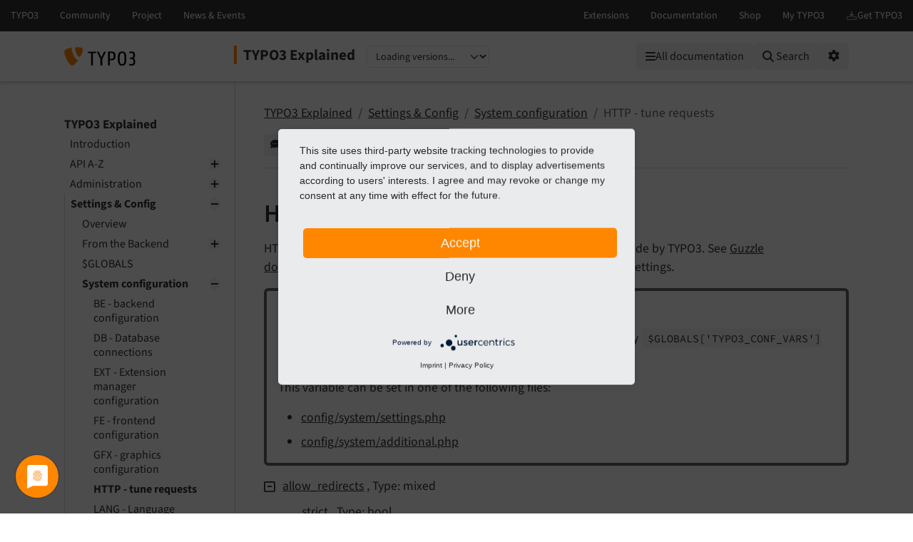

--- FILE ---
content_type: text/html
request_url: https://docs.typo3.org/m/typo3/reference-coreapi/main/en-us/Configuration/Typo3ConfVars/HTTP.html
body_size: 22782
content:
<!DOCTYPE html>
<html class="no-js" lang="en">
<head>
    <title>HTTP - tune requests — TYPO3 Explained main
        documentation</title>

    
<meta charset="utf-8">
<meta content="width=device-width, initial-scale=1.0" name="viewport">
<meta content="phpdocumentor/guides" name="generator">
<meta content="TYPO3 Explained" name="docsearch:name">
<meta content="" name="docsearch:package_type">
<meta content="main" name="docsearch:release">
<meta content="main" name="docsearch:version">
<meta content="2026-01-23T15:43:34+00:00" name="docsearch:modified">
<meta content="2026-01-23T15:43:34+00:00" name="dc.modified">
<meta content="2026-01-23T15:43:34+00:00" property="article:modified_time">
    <link href="http://purl.org/dc/elements/1.1/" rel="schema.dc">
<link href="https://cdn.typo3.com/typo3documentation/theme/typo3-docs-theme/0.36.0/css/theme.css" rel="stylesheet">
<link href="https://docs.typo3.org/search/" rel="search" title="Search">
<script src="https://cdn.typo3.com/typo3infrastructure/universe/dist/webcomponents-loader.js"></script>
<script src="https://cdn.typo3.com/typo3infrastructure/universe/dist/typo3-universe.js" type="module"></script>
                        <link href="GFX.html" rel="prev" title="GFX - graphics configuration"/>
            <link href="LANG.html" rel="next" title="LANG - Language configuration"/>
            <link href="../../Index.html" rel="top" title="TYPO3 Explained"/>
    </head>
<body>
<div class="page">
    <header>
    <div class="page-topbar">
        <div class="page-topbar-inner">
            <typo3-universe active="documentation">
                <div style="display: block; height: 44px; background-color: #313131;"></div>
            </typo3-universe>
        </div>
    </div>
    <div class="page-header">
        <div class="page-header-inner">
            <div class="d-flex flex-wrap">
                <div class="logo-wrapper">
                    <a class="logo" href="https://docs.typo3.org/" title="TYPO3 Documentation">
                        <img alt="TYPO3 Logo" class="logo-image" src="https://cdn.typo3.com/typo3documentation/theme/typo3-docs-theme/0.36.0/img/typo3-logo.svg" width="484" height="130">
                    </a>
                </div>
                <div class="align-self-center order-lg-2 order-last">
                    
<div class="toc-header">
    <div class="toc-title pe-3">
                            <a class="toc-title-project" href="../../Index.html">TYPO3 Explained</a>
            </div>
    <label for="languageSelect" class="visually-hidden">Select language</label>
        <select id="languageSelect" class="form-select d-none">
        </select>

                
        <label for="versionSelect" class="visually-hidden">Select version</label>
        <select id="versionSelect" class="form-select"
                data-current-version="main"
            
        >
            <option disabled selected>Loading versions...</option>
        </select>
    </div>                </div>
                <div class="ms-auto order-lg-3 d-flex">
                    <div class="menu-search-wrapper">
                        <button id="toc-toggle" class="btn btn-light d-block d-lg-none" tabindex="0" aria-controls="toc-collapse" aria-expanded="false">
                            <i class="fas fa-bars"></i> <span class="visually-hidden">Mobile Menu</span>
                        </button>
                        <all-documentations-menu></all-documentations-menu>                        <search role="search">
                            <form action="https://docs.typo3.org/search/search" id="global-search-form" method="get">
                                <div class="sr-only"><label for="globalsearchinput">TYPO3 documentation...</label></div>
                                <div class="input-group mb-3 mt-sm-3">
                                    <select class="form-select search__scope" id="searchscope" name="scope">
                                        <option value="">Search all</option>
                                    </select>
                                    <input autocomplete="off" class="form-control shadow-none" id="globalsearchinput" name="q" placeholder="TYPO3 documentation..." type="text" value="">
                                    <button class="btn btn-light" type="submit"><i class="fa fa-search"></i>&nbsp;<span class="d-none d-md-inline">Search</span></button>
                                </div>
                            </form>
                            <div id="global-search-root"></div>
                        </search>
                        <div class="position-relative d-inline-block">
                            <button id="options-toggle" class="btn btn-light d-block" type="button" aria-expanded="false">
                                <i class="fas fa-cog"></i> <span class="visually-hidden">Options</span>
                            </button>

                            <div id="options-panel"
                                 class="shadow p-3"
                                 role="menu"
                                 aria-hidden="true">
                                <h6 class="dropdown-header text-muted text-uppercase small mb-2">Options</h6>

                                                                                                            <a class="dropdown-item d-flex align-items-center gap-2" href="https://github.com/TYPO3-Documentation/TYPO3CMS-Reference-CoreApi/issues/new/choose?title=Problem+on+https%3A%2F%2Fdocs.typo3.org%2Fm%2Ftypo3%2Freference-coreapi%2Fmain%2Fen-us%2F%2FConfiguration%2FTypo3ConfVars%2FHTTP.html" id="btnReportIssue" rel="nofollow noopener" target="_blank">
        <i class="fas fa-comment-dots"></i>
        Give feedback
    </a>
    <a class="dropdown-item d-flex align-items-center gap-2" href="../../_sources/Configuration/Typo3ConfVars/HTTP.rst.txt" rel="nofollow noopener" target="_blank">
        <i class="fas fa-code"></i>
        View source
    </a>
    <a class="dropdown-item d-flex align-items-center gap-2" href="https://docs.typo3.org/m/typo3/docs-how-to-document/main/en-us/WritingDocsOfficial/GithubMethod.html" id="btnHowToEdit" rel="nofollow noopener" target="_blank">
        <i class="fas fa-info-circle"></i>
        How to edit
    </a>
    <a class="dropdown-item d-flex align-items-center gap-2" href="https://github.com/TYPO3-Documentation/TYPO3CMS-Reference-CoreApi/edit/main/Documentation/Configuration/Typo3ConfVars/HTTP.rst" id="btnEditOnGitHub" rel="nofollow noopener" target="_blank">
        <i class="fab fa-github"></i>
        Edit on GitHub
    </a>
                                                                                                                <a class="dropdown-item d-flex align-items-center gap-2" href="../../singlehtml/Index.html" target="_blank" rel="noopener">
                                            <i class="fas fa-print"></i>
                                            Full documentation (single file)
                                        </a>
                                                                                                </div>
                        </div>
                    </div>
                </div>
            </div>
        </div>
    </div>
</header>    <main class="page-main">
        <div class="page-main-inner">
            <div class="page-main-navigation">
                <nav>

                    <div id="toc-collapse">
                                                <div aria-label="main navigation" class="toc"
                             role="navigation">
                                <all-documentations-menu-mobile></all-documentations-menu-mobile>    <div aria-label="Main navigation" class="main_menu" role="navigation">
                <p class="caption">TYPO3 Explained</p>
            <ul class="menu-level-1" role="menubar">
    <li class="" role="menuitem">
    <a href="../../Introduction/Index.html">
        Introduction
    </a></li>    <li class="" role="menuitem">
    <a href="../../ApiOverview/Index.html">
        API A-Z
    </a>        <ul class="menu-level-1"><li class="" role="menuitem">
    <a href="../../ApiOverview/Assets/Index.html">
        Assets
    </a></li><li class="" role="menuitem">
    <a href="../../ApiOverview/Authentication/Index.html">
        Authentication &amp; Users
    </a>        <ul class="menu-level-2"><li class="" role="menuitem">
    <a href="../../ApiOverview/Authentication/BackendUsers/Index.html">
        Backend Users
    </a></li><li class="" role="menuitem">
    <a href="../../ApiOverview/Authentication/FrontendUsers/Index.html">
        Frontend Users
    </a></li><li class="" role="menuitem">
    <a href="../../ApiOverview/Authentication/Sessions/Index.html">
        Sessions
    </a>        <ul class="menu-level-3"><li class="" role="menuitem">
    <a href="../../ApiOverview/Authentication/Sessions/SessionData.html">
        Session Data
    </a></li><li class="" role="menuitem">
    <a href="../../ApiOverview/Authentication/Sessions/UserSessionManagement.html">
        Session Manager
    </a></li><li class="" role="menuitem">
    <a href="../../ApiOverview/Authentication/Sessions/SessionStorage.html">
        Session Storage
    </a></li></ul></li><li class="" role="menuitem">
    <a href="../../ApiOverview/Authentication/AuthenticationService/Index.html">
        Authentication services
    </a>        <ul class="menu-level-3"><li class="" role="menuitem">
    <a href="../../ApiOverview/Authentication/AuthenticationService/CSRFlikeRequestTokenHandling.html">
        CSRF-like request token handling
    </a></li></ul></li><li class="" role="menuitem">
    <a href="../../ApiOverview/Authentication/PasswordPolicies/Index.html">
        Password policies
    </a></li><li class="" role="menuitem">
    <a href="../../ApiOverview/Authentication/MultiFactorAuthentication/Index.html">
        Multi-factor authentication
    </a></li></ul></li><li class="" role="menuitem">
    <a href="../../ApiOverview/Autoloading/Index.html">
        Autoloading
    </a>        <ul class="menu-level-2"><li class="" role="menuitem">
    <a href="../../ApiOverview/Autoloading/Background.html">
        ComposerClassLoader
    </a></li></ul></li><li class="" role="menuitem">
    <a href="../../ApiOverview/Backend/Index.html">
        Backend APIs
    </a>        <ul class="menu-level-2"><li class="" role="menuitem">
    <a href="../../ApiOverview/Backend/AccessControl/Index.html">
        Access control
    </a>        <ul class="menu-level-3"><li class="" role="menuitem">
    <a href="../../ApiOverview/Backend/AccessControl/UsersAndGroups/Index.html">
        Users and groups
    </a></li><li class="" role="menuitem">
    <a href="../../ApiOverview/Backend/AccessControl/PasswordReset/Index.html">
        Password reset functionality
    </a></li><li class="" role="menuitem">
    <a href="../../ApiOverview/Backend/AccessControl/Roles/Index.html">
        Roles
    </a></li><li class="" role="menuitem">
    <a href="../../ApiOverview/Backend/AccessControl/AccessControlOptions/Index.html">
        Options
    </a></li><li class="" role="menuitem">
    <a href="../../ApiOverview/Backend/AccessControl/OtherOptions/Index.html">
        Other Options
    </a></li><li class="" role="menuitem">
    <a href="../../ApiOverview/Backend/AccessControl/MoreAboutFileMounts/Index.html">
        File mounts
    </a></li><li class="" role="menuitem">
    <a href="../../ApiOverview/Backend/AccessControl/OverviewOfUsers/Index.html">
        Backend users module
    </a></li></ul></li><li class="" role="menuitem">
    <a href="../../ApiOverview/Backend/BackendModules/Index.html">
        Backend modules API
    </a>        <ul class="menu-level-3"><li class="" role="menuitem">
    <a href="../../ApiOverview/Backend/BackendModules/ModuleConfiguration/Index.html">
        Modules.php
    </a>        <ul class="menu-level-4"><li class="" role="menuitem">
    <a href="../../ApiOverview/Backend/BackendModules/ModuleConfiguration/ThirdlevelModules.html">
        3rd level
    </a></li><li class="" role="menuitem">
    <a href="../../ApiOverview/Backend/BackendModules/ModuleConfiguration/ToplevelModules.html">
        Toplevel
    </a></li></ul></li><li class="" role="menuitem">
    <a href="../../ApiOverview/Backend/BackendModules/BackendGUI.html">
        Backend GUI
    </a></li><li class="" role="menuitem">
    <a href="../../ApiOverview/Backend/BackendModules/DocHeaderComponent.html">
        DocHeaderComponent
    </a></li><li class="" role="menuitem">
    <a href="../../ApiOverview/Backend/BackendModules/ModuleDataObject.html">
        ModuleData
    </a></li><li class="" role="menuitem">
    <a href="../../ApiOverview/Backend/BackendModules/ModuleInterface.html">
        ModuleInterface
    </a></li><li class="" role="menuitem">
    <a href="../../ApiOverview/Backend/BackendModules/ModuleProviderAPI.html">
        ModuleProvider
    </a></li><li class="" role="menuitem">
    <a href="../../ApiOverview/Backend/BackendModules/ModuleTemplate.html">
        ModuleTemplate
    </a></li><li class="" role="menuitem">
    <a href="../../ApiOverview/Backend/BackendModules/ModuleTemplateFactory.html">
        ModuleTemplateFactory
    </a></li><li class="" role="menuitem">
    <a href="../../ApiOverview/Backend/BackendModules/ModuleTypoScript.html">
        TypoScript
    </a></li><li class="" role="menuitem">
    <a href="../../ApiOverview/Backend/BackendModules/SudoMode.html">
        Sudo mode
    </a></li></ul></li><li class="" role="menuitem">
    <a href="../../ApiOverview/Backend/JavaScript/Index.html">
        JavaScript
    </a>        <ul class="menu-level-3"><li class="" role="menuitem">
    <a href="../../ApiOverview/Backend/JavaScript/ES6/Index.html">
        ES6 in the TYPO3 Backend
    </a></li><li class="" role="menuitem">
    <a href="../../ApiOverview/Backend/JavaScript/Templating/Index.html">
        Client-side templating
    </a></li><li class="" role="menuitem">
    <a href="../../ApiOverview/Backend/JavaScript/Modules/Index.html">
        Various JavaScript modules
    </a>        <ul class="menu-level-4"><li class="" role="menuitem">
    <a href="../../ApiOverview/Backend/JavaScript/Modules/Modals.html">
        Modals
    </a></li><li class="" role="menuitem">
    <a href="../../ApiOverview/Backend/JavaScript/Modules/MultiStepWizard.html">
        Multi-step wizard
    </a></li><li class="" role="menuitem">
    <a href="../../ApiOverview/Backend/JavaScript/Modules/DocumentService.html">
        DocumentService (jQuery.ready substitute)
    </a></li><li class="" role="menuitem">
    <a href="../../ApiOverview/Backend/JavaScript/Modules/SessionStorageWrapper.html">
        SessionStorage wrapper
    </a></li></ul></li><li class="" role="menuitem">
    <a href="../../ApiOverview/Backend/JavaScript/AjaxRequest/Index.html">
        Ajax request
    </a></li><li class="" role="menuitem">
    <a href="../../ApiOverview/Backend/JavaScript/EventApi/Index.html">
        Event API
    </a></li><li class="" role="menuitem">
    <a href="../../ApiOverview/Backend/JavaScript/HotkeyApi/Index.html">
        Hotkey API
    </a></li><li class="" role="menuitem">
    <a href="../../ApiOverview/Backend/JavaScript/Navigation/Index.html">
        Navigation via JavaScript
    </a></li><li class="" role="menuitem">
    <a href="../../ApiOverview/Backend/JavaScript/Forms/Index.html">
        JavaScript form helpers
    </a></li></ul></li><li class="" role="menuitem">
    <a href="../../ApiOverview/Backend/Ajax.html">
        Ajax
    </a></li><li class="" role="menuitem">
    <a href="../../ApiOverview/Backend/BackendLayout.html">
        Backend layout
    </a></li><li class="" role="menuitem">
    <a href="../../ApiOverview/Backend/BackendRouting.html">
        Backend routing
    </a></li><li class="" role="menuitem">
    <a href="../../ApiOverview/Backend/BackendUserObject.html">
        Backend user object
    </a></li><li class="" role="menuitem">
    <a href="../../ApiOverview/Backend/BroadcastChannels.html">
        Broadcast channels
    </a></li><li class="" role="menuitem">
    <a href="../../ApiOverview/Backend/ButtonComponents.html">
        Button components
    </a></li><li class="" role="menuitem">
    <a href="../../ApiOverview/Backend/Clipboard.html">
        Clipboard
    </a></li><li class="" role="menuitem">
    <a href="../../ApiOverview/Backend/ContextualMenu.html">
        Context menus
    </a></li><li class="" role="menuitem">
    <a href="../../ApiOverview/Backend/CustomPermissions.html">
        Custom Permissions
    </a></li><li class="" role="menuitem">
    <a href="../../ApiOverview/Backend/LoginProvider.html">
        LoginProvider
    </a></li><li class="" role="menuitem">
    <a href="../../ApiOverview/Backend/PageTree.html">
        Page tree
    </a></li><li class="" role="menuitem">
    <a href="../../ApiOverview/Backend/UriBuilder.html">
        UriBuilder
    </a></li></ul></li><li class="" role="menuitem">
    <a href="../../ApiOverview/BitSets/Index.html">
        Bitsets
    </a></li><li class="" role="menuitem">
    <a href="../../ApiOverview/CachingFramework/Index.html">
        Caching
    </a>        <ul class="menu-level-2"><li class="" role="menuitem">
    <a href="../../ApiOverview/CachingFramework/QuickStart/Index.html">
        Quick start for integrators
    </a></li><li class="" role="menuitem">
    <a href="../../ApiOverview/CachingFramework/Configuration/Index.html">
        Configuration
    </a></li><li class="" role="menuitem">
    <a href="../../ApiOverview/CachingFramework/Architecture/Index.html">
        Caching framework architecture
    </a></li><li class="" role="menuitem">
    <a href="../../ApiOverview/CachingFramework/Frontends/Index.html">
        Cache frontends
    </a></li><li class="" role="menuitem">
    <a href="../../ApiOverview/CachingFramework/Backends/Index.html">
        Cache backends
    </a></li><li class="" role="menuitem">
    <a href="../../ApiOverview/CachingFramework/Developer/Index.html">
        Developer information
    </a></li></ul></li><li class="" role="menuitem">
    <a href="../../ApiOverview/Categories/Index.html">
        System categories
    </a></li><li class="" role="menuitem">
    <a href="../../ApiOverview/CodeEditor/Index.html">
        Code editor
    </a></li><li class="" role="menuitem">
    <a href="../../ApiOverview/CommandControllers/Index.html">
        Commands
    </a>        <ul class="menu-level-2"><li class="" role="menuitem">
    <a href="../../ApiOverview/CommandControllers/ListCommands.html">
        List Core commands
    </a></li><li class="" role="menuitem">
    <a href="../../ApiOverview/CommandControllers/CustomCommands.html">
        Custom Commands
    </a></li><li class="" role="menuitem">
    <a href="../../ApiOverview/CommandControllers/Tutorial.html">
        Tutorial
    </a></li></ul></li><li class="" role="menuitem">
    <a href="../../ApiOverview/ContentElements/Index.html">
        Content Elements &amp; Plugins
    </a>        <ul class="menu-level-2"><li class="" role="menuitem">
    <a href="../../ApiOverview/ContentElements/AddingYourOwnContentElements.html">
        Create a custom content element type
    </a></li><li class="" role="menuitem">
    <a href="../../ApiOverview/ContentElements/CustomDataProcessing.html">
        Custom data processors
    </a></li><li class="" role="menuitem">
    <a href="../../ApiOverview/ContentElements/CreatePlugins.html">
        Create plugins
    </a></li><li class="" role="menuitem">
    <a href="../../ApiOverview/ContentElements/CustomBackendPreview.html">
        Configure custom backend preview for content element
    </a></li><li class="" role="menuitem">
    <a href="../../ApiOverview/ContentElements/ContentElementsWizard.html">
        New content element wizard
    </a></li><li class="" role="menuitem">
    <a href="../../ApiOverview/ContentElements/BestPractices.html">
        Best practices
    </a></li></ul></li><li class="" role="menuitem">
    <a href="../../ApiOverview/ContentSecurityPolicy/Index.html">
        Content Security Policy
    </a></li><li class="" role="menuitem">
    <a href="../../ApiOverview/Context/Index.html">
        Context API and aspects
    </a></li><li class="" role="menuitem">
    <a href="../../ApiOverview/Country/Index.html">
        Country API
    </a></li><li class="" role="menuitem">
    <a href="../../ApiOverview/CropVariants/Index.html">
        Cropping images
    </a>        <ul class="menu-level-2"><li class="" role="menuitem">
    <a href="../../ApiOverview/CropVariants/General/Index.html">
        General Configuration
    </a></li><li class="" role="menuitem">
    <a href="../../ApiOverview/CropVariants/ContentElement/Index.html">
        Crop variants configuration per content element
    </a></li></ul></li><li class="" role="menuitem">
    <a href="../../ApiOverview/Database/Index.html">
        Database
    </a>        <ul class="menu-level-2"><li class="" role="menuitem">
    <a href="../../ApiOverview/Database/DatabaseStructure/Index.html">
        Tables
    </a></li><li class="" role="menuitem">
    <a href="../../ApiOverview/Database/DatabaseRecords/Index.html">
        Records
    </a>        <ul class="menu-level-3"><li class="" role="menuitem">
    <a href="../../ApiOverview/Database/DatabaseRecords/RecordObjects.html">
        Record objects
    </a></li></ul></li><li class="" role="menuitem">
    <a href="../../ApiOverview/Database/DoctrineDbal/Index.html">
        DBAL
    </a>        <ul class="menu-level-3"><li class="" role="menuitem">
    <a href="../../ApiOverview/Database/DoctrineDbal/Introduction/Index.html">
        Introduction
    </a></li><li class="" role="menuitem">
    <a href="../../ApiOverview/Database/DoctrineDbal/Configuration/Index.html">
        Configuration
    </a></li><li class="" role="menuitem">
    <a href="../../ApiOverview/Database/DoctrineDbal/BasicCrud/Index.html">
        Basic create, read, update, and delete operations (CRUD)
    </a></li><li class="" role="menuitem">
    <a href="../../ApiOverview/Database/DoctrineDbal/ClassOverview/Index.html">
        Class overview
    </a></li><li class="" role="menuitem">
    <a href="../../ApiOverview/Database/DoctrineDbal/ConnectionPool/Index.html">
        ConnectionPool
    </a></li><li class="" role="menuitem">
    <a href="../../ApiOverview/Database/DoctrineDbal/QueryBuilder/Index.html">
        Query builder
    </a></li><li class="" role="menuitem">
    <a href="../../ApiOverview/Database/DoctrineDbal/Connection/Index.html">
        Connection
    </a></li><li class="" role="menuitem">
    <a href="../../ApiOverview/Database/DoctrineDbal/ExpressionBuilder/Index.html">
        Expression builder
    </a></li><li class="" role="menuitem">
    <a href="../../ApiOverview/Database/DoctrineDbal/RestrictionBuilder/Index.html">
        Restriction builder
    </a></li><li class="" role="menuitem">
    <a href="../../ApiOverview/Database/DoctrineDbal/Statement/Index.html">
        Result
    </a></li><li class="" role="menuitem">
    <a href="../../ApiOverview/Database/DoctrineDbal/Middleware/Index.html">
        Driver middlewares
    </a></li><li class="" role="menuitem">
    <a href="../../ApiOverview/Database/DoctrineDbal/TipsAndTricks/Index.html">
        Various tips and tricks
    </a></li><li class="" role="menuitem">
    <a href="../../ApiOverview/Database/DoctrineDbal/Troubleshooting/Index.html">
        Troubleshooting
    </a></li></ul></li><li class="" role="menuitem">
    <a href="../../ApiOverview/Database/DatabaseUpgrade/Index.html">
        Database compare
    </a></li><li class="" role="menuitem">
    <a href="../../ApiOverview/Database/Extbase/Index.html">
        Extbase persistence
    </a></li><li class="" role="menuitem">
    <a href="../../ApiOverview/Database/ReferenceIndex/Index.html">
        Reference index
    </a></li></ul></li><li class="" role="menuitem">
    <a href="../../ApiOverview/DataHandler/Index.html">
        DataHandler
    </a>        <ul class="menu-level-2"><li class="" role="menuitem">
    <a href="../../ApiOverview/DataHandler/Introduction/Index.html">
        Introduction
    </a></li><li class="" role="menuitem">
    <a href="../../ApiOverview/DataHandler/Database/Index.html">
        DataHandler basics
    </a></li><li class="" role="menuitem">
    <a href="../../ApiOverview/DataHandler/UsingDataHandler/Index.html">
        Using the DataHandler in scripts
    </a></li><li class="" role="menuitem">
    <a href="../../ApiOverview/DataHandler/TceDb/Index.html">
        The &quot;/record/commit&quot; route
    </a></li></ul></li><li class="" role="menuitem">
    <a href="../../ApiOverview/Debugging/Index.html">
        Debugging
    </a></li><li class="" role="menuitem">
    <a href="../../ApiOverview/DependencyInjection/Index.html">
        Dependency injection
    </a></li><li class="" role="menuitem">
    <a href="../../ApiOverview/Deprecation/Index.html">
        Deprecation Handling
    </a></li><li class="" role="menuitem">
    <a href="../../ApiOverview/Environment/Index.html">
        Environment
    </a></li><li class="" role="menuitem">
    <a href="../../ApiOverview/ErrorAndExceptionHandling/Index.html">
        Error and exception handling
    </a>        <ul class="menu-level-2"><li class="" role="menuitem">
    <a href="../../ApiOverview/ErrorAndExceptionHandling/Configuration/Index.html">
        Configuration
    </a></li><li class="" role="menuitem">
    <a href="../../ApiOverview/ErrorAndExceptionHandling/ErrorHandler/Index.html">
        Error Handler
    </a></li><li class="" role="menuitem">
    <a href="../../ApiOverview/ErrorAndExceptionHandling/ProductionExceptionHandler/Index.html">
        Production exception handler
    </a></li><li class="" role="menuitem">
    <a href="../../ApiOverview/ErrorAndExceptionHandling/DebugExceptionHandler/Index.html">
        Debug exception handler
    </a></li><li class="" role="menuitem">
    <a href="../../ApiOverview/ErrorAndExceptionHandling/Examples/Index.html">
        Examples
    </a></li><li class="" role="menuitem">
    <a href="../../ApiOverview/ErrorAndExceptionHandling/Extending/Index.html">
        How to extend the error and exception handling
    </a></li></ul></li><li class="" role="menuitem">
    <a href="../../ApiOverview/Events/Index.html">
        Events and hooks
    </a>        <ul class="menu-level-2"><li class="" role="menuitem">
    <a href="../../ApiOverview/Events/Concept/Index.html">
        Extending the TYPO3 Core
    </a></li><li class="" role="menuitem">
    <a href="../../ApiOverview/Events/EventDispatcher/Index.html">
        Event dispatcher (PSR-14 events)
    </a></li><li class="" role="menuitem">
    <a href="../../ApiOverview/Events/Events/Index.html">
        Event list
    </a>        <ul class="menu-level-3"><li class="" role="menuitem">
    <a href="../../ApiOverview/Events/Events/Backend/Index.html">
        Backend
    </a>        <ul class="menu-level-4"><li class="" role="menuitem">
    <a href="../../ApiOverview/Events/Events/Backend/AfterBackendPageRenderEvent.html">
        AfterBackendPageRenderEvent
    </a></li><li class="" role="menuitem">
    <a href="../../ApiOverview/Events/Events/Backend/AfterFileStorageTreeItemsPreparedEvent.html">
        AfterFileStorageTreeItemsPreparedEvent
    </a></li><li class="" role="menuitem">
    <a href="../../ApiOverview/Events/Events/Backend/AfterFormEnginePageInitializedEvent.html">
        AfterFormEnginePageInitializedEvent
    </a></li><li class="" role="menuitem">
    <a href="../../ApiOverview/Events/Events/Backend/AfterHistoryRollbackFinishedEvent.html">
        AfterHistoryRollbackFinishedEvent
    </a></li><li class="" role="menuitem">
    <a href="../../ApiOverview/Events/Events/Backend/AfterPageColumnsSelectedForLocalizationEvent.html">
        AfterPageColumnsSelectedForLocalizationEvent
    </a></li><li class="" role="menuitem">
    <a href="../../ApiOverview/Events/Events/Backend/AfterPageContentPreviewRenderedEvent.html">
        AfterPageContentPreviewRenderedEvent
    </a></li><li class="" role="menuitem">
    <a href="../../ApiOverview/Events/Events/Backend/AfterPagePreviewUriGeneratedEvent.html">
        AfterPagePreviewUriGeneratedEvent
    </a></li><li class="" role="menuitem">
    <a href="../../ApiOverview/Events/Events/Backend/AfterPageTreeItemsPreparedEvent.html">
        AfterPageTreeItemsPreparedEvent
    </a></li><li class="" role="menuitem">
    <a href="../../ApiOverview/Events/Events/Backend/AfterRawPageRowPreparedEvent.html">
        AfterRawPageRowPreparedEvent
    </a></li><li class="" role="menuitem">
    <a href="../../ApiOverview/Events/Events/Backend/AfterRecordSummaryForLocalizationEvent.html">
        AfterRecordSummaryForLocalizationEvent
    </a></li><li class="" role="menuitem">
    <a href="../../ApiOverview/Events/Events/Backend/AfterSectionMarkupGeneratedEvent.html">
        AfterSectionMarkupGeneratedEvent
    </a></li><li class="" role="menuitem">
    <a href="../../ApiOverview/Events/Events/Backend/BeforeFormEnginePageInitializedEvent.html">
        BeforeFormEnginePageInitializedEvent
    </a></li><li class="" role="menuitem">
    <a href="../../ApiOverview/Events/Events/Backend/BeforeHistoryRollbackStartEvent.html">
        BeforeHistoryRollbackStartEvent
    </a></li><li class="" role="menuitem">
    <a href="../../ApiOverview/Events/Events/Backend/BeforeLiveSearchFormIsBuiltEvent.html">
        BeforeLiveSearchFormIsBuiltEvent
    </a></li><li class="" role="menuitem">
    <a href="../../ApiOverview/Events/Events/Backend/BeforeModuleCreationEvent.html">
        BeforeModuleCreationEvent
    </a></li><li class="" role="menuitem">
    <a href="../../ApiOverview/Events/Events/Backend/BeforePagePreviewUriGeneratedEvent.html">
        BeforePagePreviewUriGeneratedEvent
    </a></li><li class="" role="menuitem">
    <a href="../../ApiOverview/Events/Events/Backend/BeforePageTreeIsFilteredEvent.html">
        BeforePageTreeIsFilteredEvent
    </a></li><li class="" role="menuitem">
    <a href="../../ApiOverview/Events/Events/Backend/BeforeRecordDownloadIsExecutedEvent.html">
        BeforeRecordDownloadIsExecutedEvent
    </a></li><li class="" role="menuitem">
    <a href="../../ApiOverview/Events/Events/Backend/BeforeRecordDownloadPresetsAreDisplayedEvent.html">
        BeforeRecordDownloadPresetsAreDisplayedEvent
    </a></li><li class="" role="menuitem">
    <a href="../../ApiOverview/Events/Events/Backend/BeforeSearchInDatabaseRecordProviderEvent.html">
        BeforeSearchInDatabaseRecordProviderEvent
    </a></li><li class="" role="menuitem">
    <a href="../../ApiOverview/Events/Events/Backend/BeforeSectionMarkupGeneratedEvent.html">
        BeforeSectionMarkupGeneratedEvent
    </a></li><li class="" role="menuitem">
    <a href="../../ApiOverview/Events/Events/Backend/CustomFileControlsEvent.html">
        CustomFileControlsEvent
    </a></li><li class="" role="menuitem">
    <a href="../../ApiOverview/Events/Events/Backend/IsContentUsedOnPageLayoutEvent.html">
        IsContentUsedOnPageLayoutEvent
    </a></li><li class="" role="menuitem">
    <a href="../../ApiOverview/Events/Events/Backend/IsFileSelectableEvent.html">
        IsFileSelectableEvent
    </a></li><li class="" role="menuitem">
    <a href="../../ApiOverview/Events/Events/Backend/ModifyAllowedItemsEvent.html">
        ModifyAllowedItemsEvent
    </a></li><li class="" role="menuitem">
    <a href="../../ApiOverview/Events/Events/Backend/ModifyButtonBarEvent.html">
        ModifyButtonBarEvent
    </a></li><li class="" role="menuitem">
    <a href="../../ApiOverview/Events/Events/Backend/ModifyClearCacheActionsEvent.html">
        ModifyClearCacheActionsEvent
    </a></li><li class="" role="menuitem">
    <a href="../../ApiOverview/Events/Events/Backend/ModifyDatabaseQueryForContentEvent.html">
        ModifyDatabaseQueryForContentEvent
    </a></li><li class="" role="menuitem">
    <a href="../../ApiOverview/Events/Events/Backend/ModifyDatabaseQueryForRecordListingEvent.html">
        ModifyDatabaseQueryForRecordListingEvent
    </a></li><li class="" role="menuitem">
    <a href="../../ApiOverview/Events/Events/Backend/ModifyEditFormUserAccessEvent.html">
        ModifyEditFormUserAccessEvent
    </a></li><li class="" role="menuitem">
    <a href="../../ApiOverview/Events/Events/Backend/ModifyFileReferenceControlsEvent.html">
        ModifyFileReferenceControlsEvent
    </a></li><li class="" role="menuitem">
    <a href="../../ApiOverview/Events/Events/Backend/ModifyFileReferenceEnabledControlsEvent.html">
        ModifyFileReferenceEnabledControlsEvent
    </a></li><li class="" role="menuitem">
    <a href="../../ApiOverview/Events/Events/Backend/ModifyGenericBackendMessagesEvent.html">
        ModifyGenericBackendMessagesEvent
    </a></li><li class="" role="menuitem">
    <a href="../../ApiOverview/Events/Events/Backend/ModifyImageManipulationPreviewUrlEvent.html">
        ModifyImageManipulationPreviewUrlEvent
    </a></li><li class="" role="menuitem">
    <a href="../../ApiOverview/Events/Events/Backend/ModifyInlineElementControlsEvent.html">
        ModifyInlineElementControlsEvent
    </a></li><li class="" role="menuitem">
    <a href="../../ApiOverview/Events/Events/Backend/ModifyInlineElementEnabledControlsEvent.html">
        ModifyInlineElementEnabledControlsEvent
    </a></li><li class="" role="menuitem">
    <a href="../../ApiOverview/Events/Events/Backend/ModifyLinkExplanationEvent.html">
        ModifyLinkExplanationEvent
    </a></li><li class="" role="menuitem">
    <a href="../../ApiOverview/Events/Events/Backend/ModifyLinkHandlersEvent.html">
        ModifyLinkHandlersEvent
    </a></li><li class="" role="menuitem">
    <a href="../../ApiOverview/Events/Events/Backend/ModifyNewContentElementWizardItemsEvent.html">
        ModifyNewContentElementWizardItemsEvent
    </a></li><li class="" role="menuitem">
    <a href="../../ApiOverview/Events/Events/Backend/ModifyPageLayoutContentEvent.html">
        ModifyPageLayoutContentEvent
    </a></li><li class="" role="menuitem">
    <a href="../../ApiOverview/Events/Events/Backend/ModifyPageLayoutOnLoginProviderSelectionEvent.html">
        ModifyPageLayoutOnLoginProviderSelectionEvent
    </a></li><li class="" role="menuitem">
    <a href="../../ApiOverview/Events/Events/Backend/ModifyQueryForLiveSearchEvent.html">
        ModifyQueryForLiveSearchEvent
    </a></li><li class="" role="menuitem">
    <a href="../../ApiOverview/Events/Events/Backend/ModifyRecordListHeaderColumnsEvent.html">
        ModifyRecordListHeaderColumnsEvent
    </a></li><li class="" role="menuitem">
    <a href="../../ApiOverview/Events/Events/Backend/ModifyRecordListRecordActionsEvent.html">
        ModifyRecordListRecordActionsEvent
    </a></li><li class="" role="menuitem">
    <a href="../../ApiOverview/Events/Events/Backend/ModifyRecordListTableActionsEvent.html">
        ModifyRecordListTableActionsEvent
    </a></li><li class="" role="menuitem">
    <a href="../../ApiOverview/Events/Events/Backend/ModifyResultItemInLiveSearchEvent.html">
        ModifyResultItemInLiveSearchEvent
    </a></li><li class="" role="menuitem">
    <a href="../../ApiOverview/Events/Events/Backend/PageContentPreviewRenderingEvent.html">
        PageContentPreviewRenderingEvent
    </a></li><li class="" role="menuitem">
    <a href="../../ApiOverview/Events/Events/Backend/PasswordHasBeenResetEvent.html">
        PasswordHasBeenResetEvent
    </a></li><li class="" role="menuitem">
    <a href="../../ApiOverview/Events/Events/Backend/RenderAdditionalContentToRecordListEvent.html">
        RenderAdditionalContentToRecordListEvent
    </a></li><li class="" role="menuitem">
    <a href="../../ApiOverview/Events/Events/Backend/SudoModeRequiredEvent.html">
        SudoModeRequiredEvent
    </a></li><li class="" role="menuitem">
    <a href="../../ApiOverview/Events/Events/Backend/SudoModeVerifyEvent.html">
        SudoModeVerifyEvent
    </a></li><li class="" role="menuitem">
    <a href="../../ApiOverview/Events/Events/Backend/SwitchUserEvent.html">
        SwitchUserEvent
    </a></li><li class="" role="menuitem">
    <a href="../../ApiOverview/Events/Events/Backend/SystemInformationToolbarCollectorEvent.html">
        SystemInformationToolbarCollectorEvent
    </a></li><li class="" role="menuitem">
    <a href="../../ApiOverview/Events/Events/Backend/BackendUser/Index.html">
        Backend User
    </a>        <ul class="menu-level-5"><li class="" role="menuitem">
    <a href="../../ApiOverview/Events/Events/Backend/BackendUser/AfterBackendGroupFilterListIsAssembledEvent.html">
        AfterBackendGroupFilterListIsAssembledEvent
    </a></li><li class="" role="menuitem">
    <a href="../../ApiOverview/Events/Events/Backend/BackendUser/AfterBackendGroupListConstraintsAssembledFromDemandEvent.html">
        AfterBackendGroupListConstraintsAssembledFromDemandEvent
    </a></li><li class="" role="menuitem">
    <a href="../../ApiOverview/Events/Events/Backend/BackendUser/AfterBackendUserListConstraintsAssembledFromDemandEvent.html">
        AfterBackendUserListConstraintsAssembledFromDemandEvent
    </a></li><li class="" role="menuitem">
    <a href="../../ApiOverview/Events/Events/Backend/BackendUser/AfterFilemountsListIsAssembledEvent.html">
        AfterFilemountsListIsAssembledEvent
    </a></li></ul></li></ul></li><li class="" role="menuitem">
    <a href="../../ApiOverview/Events/Events/Core/Index.html">
        Core
    </a>        <ul class="menu-level-4"><li class="" role="menuitem">
    <a href="../../ApiOverview/Events/Events/Core/Authentication/Index.html">
        Authentication
    </a>        <ul class="menu-level-5"><li class="" role="menuitem">
    <a href="../../ApiOverview/Events/Events/Core/Authentication/AfterGroupsResolvedEvent.html">
        AfterGroupsResolvedEvent
    </a></li><li class="" role="menuitem">
    <a href="../../ApiOverview/Events/Events/Core/Authentication/AfterUserLoggedInEvent.html">
        AfterUserLoggedInEvent
    </a></li><li class="" role="menuitem">
    <a href="../../ApiOverview/Events/Events/Core/Authentication/AfterUserLoggedOutEvent.html">
        AfterUserLoggedOutEvent
    </a></li><li class="" role="menuitem">
    <a href="../../ApiOverview/Events/Events/Core/Authentication/BeforeRequestTokenProcessedEvent.html">
        BeforeRequestTokenProcessedEvent
    </a></li><li class="" role="menuitem">
    <a href="../../ApiOverview/Events/Events/Core/Authentication/BeforeUserLogoutEvent.html">
        BeforeUserLogoutEvent
    </a></li><li class="" role="menuitem">
    <a href="../../ApiOverview/Events/Events/Core/Authentication/LoginAttemptFailedEvent.html">
        LoginAttemptFailedEvent
    </a></li></ul></li><li class="" role="menuitem">
    <a href="../../ApiOverview/Events/Events/Core/Cache/Index.html">
        Cache
    </a>        <ul class="menu-level-5"><li class="" role="menuitem">
    <a href="../../ApiOverview/Events/Events/Core/Cache/CacheFlushEvent.html">
        CacheFlushEvent
    </a></li><li class="" role="menuitem">
    <a href="../../ApiOverview/Events/Events/Core/Cache/CacheWarmupEvent.html">
        CacheWarmupEvent
    </a></li></ul></li><li class="" role="menuitem">
    <a href="../../ApiOverview/Events/Events/Core/Configuration/Index.html">
        Configuration
    </a>        <ul class="menu-level-5"><li class="" role="menuitem">
    <a href="../../ApiOverview/Events/Events/Core/Configuration/AfterFlexFormDataStructureIdentifierInitializedEvent.html">
        AfterFlexFormDataStructureIdentifierInitializedEvent
    </a></li><li class="" role="menuitem">
    <a href="../../ApiOverview/Events/Events/Core/Configuration/AfterFlexFormDataStructureParsedEvent.html">
        AfterFlexFormDataStructureParsedEvent
    </a></li><li class="" role="menuitem">
    <a href="../../ApiOverview/Events/Events/Core/Configuration/AfterRichtextConfigurationPreparedEvent.html">
        AfterRichtextConfigurationPreparedEvent
    </a></li><li class="" role="menuitem">
    <a href="../../ApiOverview/Events/Events/Core/Configuration/AfterTcaCompilationEvent.html">
        AfterTcaCompilationEvent
    </a></li><li class="" role="menuitem">
    <a href="../../ApiOverview/Events/Events/Core/Configuration/BeforeFlexFormDataStructureIdentifierInitializedEvent.html">
        BeforeFlexFormDataStructureIdentifierInitializedEvent
    </a></li><li class="" role="menuitem">
    <a href="../../ApiOverview/Events/Events/Core/Configuration/BeforeFlexFormDataStructureParsedEvent.html">
        BeforeFlexFormDataStructureParsedEvent
    </a></li><li class="" role="menuitem">
    <a href="../../ApiOverview/Events/Events/Core/Configuration/BeforeTcaOverridesEvent.html">
        BeforeTcaOverridesEvent
    </a></li><li class="" role="menuitem">
    <a href="../../ApiOverview/Events/Events/Core/Configuration/ModifyLoadedPageTsConfigEvent.html">
        ModifyLoadedPageTsConfigEvent
    </a></li><li class="" role="menuitem">
    <a href="../../ApiOverview/Events/Events/Core/Configuration/SiteConfigurationBeforeWriteEvent.html">
        SiteConfigurationBeforeWriteEvent
    </a></li><li class="" role="menuitem">
    <a href="../../ApiOverview/Events/Events/Core/Configuration/SiteConfigurationLoadedEvent.html">
        SiteConfigurationLoadedEvent
    </a></li></ul></li><li class="" role="menuitem">
    <a href="../../ApiOverview/Events/Events/Core/Core/Index.html">
        Core
    </a>        <ul class="menu-level-5"><li class="" role="menuitem">
    <a href="../../ApiOverview/Events/Events/Core/Core/BootCompletedEvent.html">
        BootCompletedEvent
    </a></li></ul></li><li class="" role="menuitem">
    <a href="../../ApiOverview/Events/Events/Core/Country/Index.html">
        Country
    </a>        <ul class="menu-level-5"><li class="" role="menuitem">
    <a href="../../ApiOverview/Events/Events/Core/Country/BeforeCountriesEvaluatedEvent.html">
        BeforeCountriesEvaluatedEvent
    </a></li></ul></li><li class="" role="menuitem">
    <a href="../../ApiOverview/Events/Events/Core/Database/Index.html">
        Database
    </a>        <ul class="menu-level-5"><li class="" role="menuitem">
    <a href="../../ApiOverview/Events/Events/Core/Database/AlterTableDefinitionStatementsEvent.html">
        AlterTableDefinitionStatementsEvent
    </a></li></ul></li><li class="" role="menuitem">
    <a href="../../ApiOverview/Events/Events/Core/DataHandling/Index.html">
        DataHandling
    </a>        <ul class="menu-level-5"><li class="" role="menuitem">
    <a href="../../ApiOverview/Events/Events/Core/DataHandling/AppendLinkHandlerElementsEvent.html">
        AppendLinkHandlerElementsEvent
    </a></li><li class="" role="menuitem">
    <a href="../../ApiOverview/Events/Events/Core/DataHandling/IsTableExcludedFromReferenceIndexEvent.html">
        IsTableExcludedFromReferenceIndexEvent
    </a></li></ul></li><li class="" role="menuitem">
    <a href="../../ApiOverview/Events/Events/Core/Domain/Index.html">
        Domain
    </a>        <ul class="menu-level-5"><li class="" role="menuitem">
    <a href="../../ApiOverview/Events/Events/Core/Domain/AfterRecordLanguageOverlayEvent.html">
        AfterRecordLanguageOverlayEvent
    </a></li><li class="" role="menuitem">
    <a href="../../ApiOverview/Events/Events/Core/Domain/BeforePageIsRetrievedEvent.html">
        BeforePageIsRetrievedEvent
    </a></li><li class="" role="menuitem">
    <a href="../../ApiOverview/Events/Events/Core/Domain/BeforePageLanguageOverlayEvent.html">
        BeforePageLanguageOverlayEvent
    </a></li><li class="" role="menuitem">
    <a href="../../ApiOverview/Events/Events/Core/Domain/BeforeRecordLanguageOverlayEvent.html">
        BeforeRecordLanguageOverlayEvent
    </a></li><li class="" role="menuitem">
    <a href="../../ApiOverview/Events/Events/Core/Domain/ModifyDefaultConstraintsForDatabaseQueryEvent.html">
        ModifyDefaultConstraintsForDatabaseQueryEvent
    </a></li><li class="" role="menuitem">
    <a href="../../ApiOverview/Events/Events/Core/Domain/RecordAccessGrantedEvent.html">
        RecordAccessGrantedEvent
    </a></li><li class="" role="menuitem">
    <a href="../../ApiOverview/Events/Events/Core/Domain/RecordCreationEvent.html">
        RecordCreationEvent
    </a></li></ul></li><li class="" role="menuitem">
    <a href="../../ApiOverview/Events/Events/Core/Html/Index.html">
        Html
    </a>        <ul class="menu-level-5"><li class="" role="menuitem">
    <a href="../../ApiOverview/Events/Events/Core/Html/AfterTransformTextForPersistenceEvent.html">
        AfterTransformTextForPersistenceEvent
    </a></li><li class="" role="menuitem">
    <a href="../../ApiOverview/Events/Events/Core/Html/AfterTransformTextForRichTextEditorEvent.html">
        AfterTransformTextForRichTextEditorEvent
    </a></li><li class="" role="menuitem">
    <a href="../../ApiOverview/Events/Events/Core/Html/BeforeTransformTextForPersistenceEvent.html">
        BeforeTransformTextForPersistenceEvent
    </a></li><li class="" role="menuitem">
    <a href="../../ApiOverview/Events/Events/Core/Html/BeforeTransformTextForRichTextEditorEvent.html">
        BeforeTransformTextForRichTextEditorEvent
    </a></li><li class="" role="menuitem">
    <a href="../../ApiOverview/Events/Events/Core/Html/BrokenLinkAnalysisEvent.html">
        BrokenLinkAnalysisEvent
    </a></li></ul></li><li class="" role="menuitem">
    <a href="../../ApiOverview/Events/Events/Core/Imaging/Index.html">
        Imaging
    </a>        <ul class="menu-level-5"><li class="" role="menuitem">
    <a href="../../ApiOverview/Events/Events/Core/Imaging/ModifyRecordOverlayIconIdentifierEvent.html">
        ModifyRecordOverlayIconIdentifierEvent
    </a></li></ul></li><li class="" role="menuitem">
    <a href="../../ApiOverview/Events/Events/Core/LinkHandling/Index.html">
        Link handling
    </a>        <ul class="menu-level-5"><li class="" role="menuitem">
    <a href="../../ApiOverview/Events/Events/Core/LinkHandling/AfterLinkResolvedByStringRepresentationEvent.html">
        AfterLinkResolvedByStringRepresentationEvent
    </a></li><li class="" role="menuitem">
    <a href="../../ApiOverview/Events/Events/Core/LinkHandling/AfterTypoLinkDecodedEvent.html">
        AfterTypoLinkDecodedEvent
    </a></li><li class="" role="menuitem">
    <a href="../../ApiOverview/Events/Events/Core/LinkHandling/BeforeTypoLinkEncodedEvent.html">
        BeforeTypoLinkEncodedEvent
    </a></li></ul></li><li class="" role="menuitem">
    <a href="../../ApiOverview/Events/Events/Core/Localization/Index.html">
        Localization
    </a>        <ul class="menu-level-5"><li class="" role="menuitem">
    <a href="../../ApiOverview/Events/Events/Core/Localization/BeforeLabelResourceResolvedEvent.html">
        BeforeLabelResourceResolvedEvent
    </a></li></ul></li><li class="" role="menuitem">
    <a href="../../ApiOverview/Events/Events/Core/Mail/Index.html">
        Mail
    </a>        <ul class="menu-level-5"><li class="" role="menuitem">
    <a href="../../ApiOverview/Events/Events/Core/Mail/AfterMailerSentMessageEvent.html">
        AfterMailerSentMessageEvent
    </a></li><li class="" role="menuitem">
    <a href="../../ApiOverview/Events/Events/Core/Mail/BeforeEmailFinisherInitializedEvent.html">
        BeforeEmailFinisherInitializedEvent
    </a></li><li class="" role="menuitem">
    <a href="../../ApiOverview/Events/Events/Core/Mail/BeforeMailerSentMessageEvent.html">
        BeforeMailerSentMessageEvent
    </a></li></ul></li><li class="" role="menuitem">
    <a href="../../ApiOverview/Events/Events/Core/Package/Index.html">
        Package
    </a>        <ul class="menu-level-5"><li class="" role="menuitem">
    <a href="../../ApiOverview/Events/Events/Core/Package/AfterPackageActivationEvent.html">
        AfterPackageActivationEvent
    </a></li><li class="" role="menuitem">
    <a href="../../ApiOverview/Events/Events/Core/Package/AfterPackageDeactivationEvent.html">
        AfterPackageDeactivationEvent
    </a></li><li class="" role="menuitem">
    <a href="../../ApiOverview/Events/Events/Core/Package/BeforePackageActivationEvent.html">
        BeforePackageActivationEvent
    </a></li><li class="" role="menuitem">
    <a href="../../ApiOverview/Events/Events/Core/Package/PackageInitializationEvent.html">
        PackageInitializationEvent
    </a></li><li class="" role="menuitem">
    <a href="../../ApiOverview/Events/Events/Core/Package/PackagesMayHaveChangedEvent.html">
        PackagesMayHaveChangedEvent
    </a></li></ul></li><li class="" role="menuitem">
    <a href="../../ApiOverview/Events/Events/Core/Page/Index.html">
        Page
    </a>        <ul class="menu-level-5"><li class="" role="menuitem">
    <a href="../../ApiOverview/Events/Events/Core/Page/BeforeJavaScriptsRenderingEvent.html">
        BeforeJavaScriptsRenderingEvent
    </a></li><li class="" role="menuitem">
    <a href="../../ApiOverview/Events/Events/Core/Page/BeforeStylesheetsRenderingEvent.html">
        BeforeStylesheetsRenderingEvent
    </a></li></ul></li><li class="" role="menuitem">
    <a href="../../ApiOverview/Events/Events/Core/PasswordPolicy/Index.html">
        Password policy
    </a>        <ul class="menu-level-5"><li class="" role="menuitem">
    <a href="../../ApiOverview/Events/Events/Core/PasswordPolicy/EnrichPasswordValidationContextDataEvent.html">
        EnrichPasswordValidationContextDataEvent
    </a></li></ul></li><li class="" role="menuitem">
    <a href="../../ApiOverview/Events/Events/Core/Resource/Index.html">
        Resource
    </a>        <ul class="menu-level-5"><li class="" role="menuitem">
    <a href="../../ApiOverview/Events/Events/Core/Resource/AfterDefaultUploadFolderWasResolvedEvent.html">
        AfterDefaultUploadFolderWasResolvedEvent
    </a></li><li class="" role="menuitem">
    <a href="../../ApiOverview/Events/Events/Core/Resource/AfterFileAddedEvent.html">
        AfterFileAddedEvent
    </a></li><li class="" role="menuitem">
    <a href="../../ApiOverview/Events/Events/Core/Resource/AfterFileAddedToIndexEvent.html">
        AfterFileAddedToIndexEvent
    </a></li><li class="" role="menuitem">
    <a href="../../ApiOverview/Events/Events/Core/Resource/AfterFileCommandProcessedEvent.html">
        AfterFileCommandProcessedEvent
    </a></li><li class="" role="menuitem">
    <a href="../../ApiOverview/Events/Events/Core/Resource/AfterFileContentsSetEvent.html">
        AfterFileContentsSetEvent
    </a></li><li class="" role="menuitem">
    <a href="../../ApiOverview/Events/Events/Core/Resource/AfterFileCopiedEvent.html">
        AfterFileCopiedEvent
    </a></li><li class="" role="menuitem">
    <a href="../../ApiOverview/Events/Events/Core/Resource/AfterFileCreatedEvent.html">
        AfterFileCreatedEvent
    </a></li><li class="" role="menuitem">
    <a href="../../ApiOverview/Events/Events/Core/Resource/AfterFileDeletedEvent.html">
        AfterFileDeletedEvent
    </a></li><li class="" role="menuitem">
    <a href="../../ApiOverview/Events/Events/Core/Resource/AfterFileMarkedAsMissingEvent.html">
        AfterFileMarkedAsMissingEvent
    </a></li><li class="" role="menuitem">
    <a href="../../ApiOverview/Events/Events/Core/Resource/AfterFileMetaDataCreatedEvent.html">
        AfterFileMetaDataCreatedEvent
    </a></li><li class="" role="menuitem">
    <a href="../../ApiOverview/Events/Events/Core/Resource/AfterFileMetaDataDeletedEvent.html">
        AfterFileMetaDataDeletedEvent
    </a></li><li class="" role="menuitem">
    <a href="../../ApiOverview/Events/Events/Core/Resource/AfterFileMetaDataUpdatedEvent.html">
        AfterFileMetaDataUpdatedEvent
    </a></li><li class="" role="menuitem">
    <a href="../../ApiOverview/Events/Events/Core/Resource/AfterFileMovedEvent.html">
        AfterFileMovedEvent
    </a></li><li class="" role="menuitem">
    <a href="../../ApiOverview/Events/Events/Core/Resource/AfterFileProcessingEvent.html">
        AfterFileProcessingEvent
    </a></li><li class="" role="menuitem">
    <a href="../../ApiOverview/Events/Events/Core/Resource/AfterFileRemovedFromIndexEvent.html">
        AfterFileRemovedFromIndexEvent
    </a></li><li class="" role="menuitem">
    <a href="../../ApiOverview/Events/Events/Core/Resource/AfterFileRenamedEvent.html">
        AfterFileRenamedEvent
    </a></li><li class="" role="menuitem">
    <a href="../../ApiOverview/Events/Events/Core/Resource/AfterFileReplacedEvent.html">
        AfterFileReplacedEvent
    </a></li><li class="" role="menuitem">
    <a href="../../ApiOverview/Events/Events/Core/Resource/AfterFileUpdatedInIndexEvent.html">
        AfterFileUpdatedInIndexEvent
    </a></li><li class="" role="menuitem">
    <a href="../../ApiOverview/Events/Events/Core/Resource/AfterFolderAddedEvent.html">
        AfterFolderAddedEvent
    </a></li><li class="" role="menuitem">
    <a href="../../ApiOverview/Events/Events/Core/Resource/AfterFolderCopiedEvent.html">
        AfterFolderCopiedEvent
    </a></li><li class="" role="menuitem">
    <a href="../../ApiOverview/Events/Events/Core/Resource/AfterFolderDeletedEvent.html">
        AfterFolderDeletedEvent
    </a></li><li class="" role="menuitem">
    <a href="../../ApiOverview/Events/Events/Core/Resource/AfterFolderMovedEvent.html">
        AfterFolderMovedEvent
    </a></li><li class="" role="menuitem">
    <a href="../../ApiOverview/Events/Events/Core/Resource/AfterFolderRenamedEvent.html">
        AfterFolderRenamedEvent
    </a></li><li class="" role="menuitem">
    <a href="../../ApiOverview/Events/Events/Core/Resource/AfterResourceStorageInitializationEvent.html">
        AfterResourceStorageInitializationEvent
    </a></li><li class="" role="menuitem">
    <a href="../../ApiOverview/Events/Events/Core/Resource/AfterVideoPreviewFetchedEvent.html">
        AfterVideoPreviewFetchedEvent
    </a></li><li class="" role="menuitem">
    <a href="../../ApiOverview/Events/Events/Core/Resource/BeforeFileAddedEvent.html">
        BeforeFileAddedEvent
    </a></li><li class="" role="menuitem">
    <a href="../../ApiOverview/Events/Events/Core/Resource/BeforeFileContentsSetEvent.html">
        BeforeFileContentsSetEvent
    </a></li><li class="" role="menuitem">
    <a href="../../ApiOverview/Events/Events/Core/Resource/BeforeFileCopiedEvent.html">
        BeforeFileCopiedEvent
    </a></li><li class="" role="menuitem">
    <a href="../../ApiOverview/Events/Events/Core/Resource/BeforeFileCreatedEvent.html">
        BeforeFileCreatedEvent
    </a></li><li class="" role="menuitem">
    <a href="../../ApiOverview/Events/Events/Core/Resource/BeforeFileDeletedEvent.html">
        BeforeFileDeletedEvent
    </a></li><li class="" role="menuitem">
    <a href="../../ApiOverview/Events/Events/Core/Resource/BeforeFileMovedEvent.html">
        BeforeFileMovedEvent
    </a></li><li class="" role="menuitem">
    <a href="../../ApiOverview/Events/Events/Core/Resource/BeforeFileProcessingEvent.html">
        BeforeFileProcessingEvent
    </a></li><li class="" role="menuitem">
    <a href="../../ApiOverview/Events/Events/Core/Resource/BeforeFileRenamedEvent.html">
        BeforeFileRenamedEvent
    </a></li><li class="" role="menuitem">
    <a href="../../ApiOverview/Events/Events/Core/Resource/BeforeFileReplacedEvent.html">
        BeforeFileReplacedEvent
    </a></li><li class="" role="menuitem">
    <a href="../../ApiOverview/Events/Events/Core/Resource/BeforeFolderAddedEvent.html">
        BeforeFolderAddedEvent
    </a></li><li class="" role="menuitem">
    <a href="../../ApiOverview/Events/Events/Core/Resource/BeforeFolderCopiedEvent.html">
        BeforeFolderCopiedEvent
    </a></li><li class="" role="menuitem">
    <a href="../../ApiOverview/Events/Events/Core/Resource/BeforeFolderDeletedEvent.html">
        BeforeFolderDeletedEvent
    </a></li><li class="" role="menuitem">
    <a href="../../ApiOverview/Events/Events/Core/Resource/BeforeFolderMovedEvent.html">
        BeforeFolderMovedEvent
    </a></li><li class="" role="menuitem">
    <a href="../../ApiOverview/Events/Events/Core/Resource/BeforeFolderRenamedEvent.html">
        BeforeFolderRenamedEvent
    </a></li><li class="" role="menuitem">
    <a href="../../ApiOverview/Events/Events/Core/Resource/BeforeResourceStorageInitializationEvent.html">
        BeforeResourceStorageInitializationEvent
    </a></li><li class="" role="menuitem">
    <a href="../../ApiOverview/Events/Events/Core/Resource/EnrichFileMetaDataEvent.html">
        EnrichFileMetaDataEvent
    </a></li><li class="" role="menuitem">
    <a href="../../ApiOverview/Events/Events/Core/Resource/GeneratePublicUrlForResourceEvent.html">
        GeneratePublicUrlForResourceEvent
    </a></li><li class="" role="menuitem">
    <a href="../../ApiOverview/Events/Events/Core/Resource/ModifyFileDumpEvent.html">
        ModifyFileDumpEvent
    </a></li><li class="" role="menuitem">
    <a href="../../ApiOverview/Events/Events/Core/Resource/ModifyIconForResourcePropertiesEvent.html">
        ModifyIconForResourcePropertiesEvent
    </a></li><li class="" role="menuitem">
    <a href="../../ApiOverview/Events/Events/Core/Resource/SanitizeFileNameEvent.html">
        SanitizeFileNameEvent
    </a></li></ul></li><li class="" role="menuitem">
    <a href="../../ApiOverview/Events/Events/Core/Security/Index.html">
        Security
    </a>        <ul class="menu-level-5"><li class="" role="menuitem">
    <a href="../../ApiOverview/Events/Events/Core/Security/InvestigateMutationsEvent.html">
        InvestigateMutationsEvent
    </a></li><li class="" role="menuitem">
    <a href="../../ApiOverview/Events/Events/Core/Security/PolicyMutatedEvent.html">
        PolicyMutatedEvent
    </a></li></ul></li><li class="" role="menuitem">
    <a href="../../ApiOverview/Events/Events/Core/Tree/Index.html">
        Tree
    </a>        <ul class="menu-level-5"><li class="" role="menuitem">
    <a href="../../ApiOverview/Events/Events/Core/Tree/ModifyTreeDataEvent.html">
        ModifyTreeDataEvent
    </a></li></ul></li><li class="" role="menuitem">
    <a href="../../ApiOverview/Events/Events/Core/TypoScript/Index.html">
        TypoScript
    </a>        <ul class="menu-level-5"><li class="" role="menuitem">
    <a href="../../ApiOverview/Events/Events/Core/TypoScript/AfterTemplatesHaveBeenDeterminedEvent.html">
        AfterTemplatesHaveBeenDeterminedEvent
    </a></li><li class="" role="menuitem">
    <a href="../../ApiOverview/Events/Events/Core/TypoScript/BeforeLoadedPageTsConfigEvent.html">
        BeforeLoadedPageTsConfigEvent
    </a></li><li class="" role="menuitem">
    <a href="../../ApiOverview/Events/Events/Core/TypoScript/BeforeLoadedUserTsConfigEvent.html">
        BeforeLoadedUserTsConfigEvent
    </a></li><li class="" role="menuitem">
    <a href="../../ApiOverview/Events/Events/Core/TypoScript/EvaluateModifierFunctionEvent.html">
        EvaluateModifierFunctionEvent
    </a></li></ul></li></ul></li><li class="" role="menuitem">
    <a href="../../ApiOverview/Events/Events/Extbase/Index.html">
        Extbase
    </a>        <ul class="menu-level-4"><li class="" role="menuitem">
    <a href="../../ApiOverview/Events/Events/Extbase/Configuration/Index.html">
        Configuration
    </a>        <ul class="menu-level-5"><li class="" role="menuitem">
    <a href="../../ApiOverview/Events/Events/Extbase/Configuration/BeforeFlexFormConfigurationOverrideEvent.html">
        BeforeFlexFormConfigurationOverrideEvent
    </a></li></ul></li><li class="" role="menuitem">
    <a href="../../ApiOverview/Events/Events/Extbase/Mvc/Index.html">
        Mvc
    </a>        <ul class="menu-level-5"><li class="" role="menuitem">
    <a href="../../ApiOverview/Events/Events/Extbase/Mvc/AfterRequestDispatchedEvent.html">
        AfterRequestDispatchedEvent
    </a></li><li class="" role="menuitem">
    <a href="../../ApiOverview/Events/Events/Extbase/Mvc/BeforeActionCallEvent.html">
        BeforeActionCallEvent
    </a></li></ul></li><li class="" role="menuitem">
    <a href="../../ApiOverview/Events/Events/Extbase/Persistence/Index.html">
        Persistence
    </a>        <ul class="menu-level-5"><li class="" role="menuitem">
    <a href="../../ApiOverview/Events/Events/Extbase/Persistence/AfterObjectThawedEvent.html">
        AfterObjectThawedEvent
    </a></li><li class="" role="menuitem">
    <a href="../../ApiOverview/Events/Events/Extbase/Persistence/EntityAddedToPersistenceEvent.html">
        EntityAddedToPersistenceEvent
    </a></li><li class="" role="menuitem">
    <a href="../../ApiOverview/Events/Events/Extbase/Persistence/EntityPersistedEvent.html">
        EntityPersistedEvent
    </a></li><li class="" role="menuitem">
    <a href="../../ApiOverview/Events/Events/Extbase/Persistence/EntityRemovedFromPersistenceEvent.html">
        EntityRemovedFromPersistenceEvent
    </a></li><li class="" role="menuitem">
    <a href="../../ApiOverview/Events/Events/Extbase/Persistence/EntityUpdatedInPersistenceEvent.html">
        EntityUpdatedInPersistenceEvent
    </a></li><li class="" role="menuitem">
    <a href="../../ApiOverview/Events/Events/Extbase/Persistence/ModifyQueryBeforeFetchingObjectCountEvent.html">
        ModifyQueryBeforeFetchingObjectCountEvent
    </a></li><li class="" role="menuitem">
    <a href="../../ApiOverview/Events/Events/Extbase/Persistence/ModifyQueryBeforeFetchingObjectDataEvent.html">
        ModifyQueryBeforeFetchingObjectDataEvent
    </a></li><li class="" role="menuitem">
    <a href="../../ApiOverview/Events/Events/Extbase/Persistence/ModifyResultAfterFetchingObjectCountEvent.html">
        ModifyResultAfterFetchingObjectCountEvent
    </a></li><li class="" role="menuitem">
    <a href="../../ApiOverview/Events/Events/Extbase/Persistence/ModifyResultAfterFetchingObjectDataEvent.html">
        ModifyResultAfterFetchingObjectDataEvent
    </a></li></ul></li></ul></li><li class="" role="menuitem">
    <a href="../../ApiOverview/Events/Events/ExtensionManager/Index.html">
        ExtensionManager
    </a>        <ul class="menu-level-4"><li class="" role="menuitem">
    <a href="../../ApiOverview/Events/Events/ExtensionManager/AfterExtensionDatabaseContentHasImportedEvent.html">
        AfterExtensionDatabaseContentHasBeenImportedEvent
    </a></li><li class="" role="menuitem">
    <a href="../../ApiOverview/Events/Events/ExtensionManager/AfterExtensionFilesHaveBeenImportedEvent.html">
        AfterExtensionFilesHaveBeenImportedEvent
    </a></li><li class="" role="menuitem">
    <a href="../../ApiOverview/Events/Events/ExtensionManager/AfterExtensionStaticDatabaseContentHasBeenImportedEvent.html">
        AfterExtensionStaticDatabaseContentHasBeenImportedEvent
    </a></li><li class="" role="menuitem">
    <a href="../../ApiOverview/Events/Events/ExtensionManager/AvailableActionsForExtensionEvent.html">
        AvailableActionsForExtensionEvent
    </a></li></ul></li><li class="" role="menuitem">
    <a href="../../ApiOverview/Events/Events/Filelist/Index.html">
        Filelist
    </a>        <ul class="menu-level-4"><li class="" role="menuitem">
    <a href="../../ApiOverview/Events/Events/Filelist/ModifyEditFileFormDataEvent.html">
        ModifyEditFileFormDataEvent
    </a></li><li class="" role="menuitem">
    <a href="../../ApiOverview/Events/Events/Filelist/ProcessFileListActionsEvent.html">
        ProcessFileListActionsEvent
    </a></li></ul></li><li class="" role="menuitem">
    <a href="../../ApiOverview/Events/Events/Form/Index.html">
        Form
    </a>        <ul class="menu-level-4"><li class="" role="menuitem">
    <a href="../../ApiOverview/Events/Events/Form/AfterCurrentPageIsResolvedEvent.html">
        AfterCurrentPageIsResolvedEvent
    </a></li><li class="" role="menuitem">
    <a href="../../ApiOverview/Events/Events/Form/AfterFormIsBuiltEvent.html">
        AfterFormIsBuiltEvent
    </a></li><li class="" role="menuitem">
    <a href="../../ApiOverview/Events/Events/Form/AfterLinkResolvedByStringRepresentationEvent.html">
        AfterFormDefinitionLoadedEvent
    </a></li><li class="" role="menuitem">
    <a href="../../ApiOverview/Events/Events/Form/BeforeFormIsCreatedEvent.html">
        BeforeFormIsCreatedEvent
    </a></li><li class="" role="menuitem">
    <a href="../../ApiOverview/Events/Events/Form/BeforeFormIsDeletedEvent.html">
        BeforeFormIsDeletedEvent
    </a></li><li class="" role="menuitem">
    <a href="../../ApiOverview/Events/Events/Form/BeforeFormIsDuplicatedEvent.html">
        BeforeFormIsDuplicatedEvent
    </a></li><li class="" role="menuitem">
    <a href="../../ApiOverview/Events/Events/Form/BeforeFormIsSavedEvent.html">
        BeforeFormIsSavedEvent
    </a></li><li class="" role="menuitem">
    <a href="../../ApiOverview/Events/Events/Form/BeforeRenderableIsAddedToFormEvent.html">
        BeforeRenderableIsAddedToFormEvent
    </a></li><li class="" role="menuitem">
    <a href="../../ApiOverview/Events/Events/Form/BeforeRenderableIsRemovedFromFormEvent.html">
        BeforeRenderableIsRemovedFromFormEvent
    </a></li><li class="" role="menuitem">
    <a href="../../ApiOverview/Events/Events/Form/BeforeRenderableIsRenderedEvent.html">
        BeforeRenderableIsRenderedEvent
    </a></li><li class="" role="menuitem">
    <a href="../../ApiOverview/Events/Events/Form/BeforeRenderableIsValidatedEvent.html">
        BeforeRenderableIsValidatedEvent
    </a></li></ul></li><li class="" role="menuitem">
    <a href="../../ApiOverview/Events/Events/Frontend/Index.html">
        Frontend
    </a>        <ul class="menu-level-4"><li class="" role="menuitem">
    <a href="../../ApiOverview/Events/Events/Frontend/AfterCacheableContentIsGeneratedEvent.html">
        AfterCacheableContentIsGeneratedEvent
    </a></li><li class="" role="menuitem">
    <a href="../../ApiOverview/Events/Events/Frontend/AfterCachedPageIsPersistedEvent.html">
        AfterCachedPageIsPersistedEvent
    </a></li><li class="" role="menuitem">
    <a href="../../ApiOverview/Events/Events/Frontend/AfterContentHasBeenFetchedEvent.html">
        AfterContentHasBeenFetchedEvent
    </a></li><li class="" role="menuitem">
    <a href="../../ApiOverview/Events/Events/Frontend/AfterContentObjectRendererInitializedEvent.html">
        AfterContentObjectRendererInitializedEvent
    </a></li><li class="" role="menuitem">
    <a href="../../ApiOverview/Events/Events/Frontend/AfterGetDataResolvedEvent.html">
        AfterGetDataResolvedEvent
    </a></li><li class="" role="menuitem">
    <a href="../../ApiOverview/Events/Events/Frontend/AfterImageResourceResolvedEvent.html">
        AfterImageResourceResolvedEvent
    </a></li><li class="" role="menuitem">
    <a href="../../ApiOverview/Events/Events/Frontend/AfterLinkIsGeneratedEvent.html">
        AfterLinkIsGeneratedEvent
    </a></li><li class="" role="menuitem">
    <a href="../../ApiOverview/Events/Events/Frontend/AfterPageAndLanguageIsResolvedEvent.html">
        AfterPageAndLanguageIsResolvedEvent
    </a></li><li class="" role="menuitem">
    <a href="../../ApiOverview/Events/Events/Frontend/AfterPageWithRootLineIsResolvedEvent.html">
        AfterPageWithRootLineIsResolvedEvent
    </a></li><li class="" role="menuitem">
    <a href="../../ApiOverview/Events/Events/Frontend/AfterStdWrapFunctionsExecutedEvent.html">
        AfterStdWrapFunctionsExecutedEvent
    </a></li><li class="" role="menuitem">
    <a href="../../ApiOverview/Events/Events/Frontend/AfterStdWrapFunctionsInitializedEvent.html">
        AfterStdWrapFunctionsInitializedEvent
    </a></li><li class="" role="menuitem">
    <a href="../../ApiOverview/Events/Events/Frontend/AfterTypoScriptDeterminedEvent.html">
        AfterTypoScriptDeterminedEvent
    </a></li><li class="" role="menuitem">
    <a href="../../ApiOverview/Events/Events/Frontend/BeforeDatabaseRecordLinkResolvedEvent.html">
        BeforeDatabaseRecordLinkResolvedEvent
    </a></li><li class="" role="menuitem">
    <a href="../../ApiOverview/Events/Events/Frontend/BeforePageCacheIdentifierIsHashedEvent.html">
        BeforePageCacheIdentifierIsHashedEvent
    </a></li><li class="" role="menuitem">
    <a href="../../ApiOverview/Events/Events/Frontend/BeforePageIsResolvedEvent.html">
        BeforePageIsResolvedEvent
    </a></li><li class="" role="menuitem">
    <a href="../../ApiOverview/Events/Events/Frontend/BeforeStdWrapContentStoredInCacheEvent.html">
        BeforeStdWrapContentStoredInCacheEvent
    </a></li><li class="" role="menuitem">
    <a href="../../ApiOverview/Events/Events/Frontend/BeforeStdWrapFunctionsExecutedEvent.html">
        BeforeStdWrapFunctionsExecutedEvent
    </a></li><li class="" role="menuitem">
    <a href="../../ApiOverview/Events/Events/Frontend/BeforeStdWrapFunctionsInitializedEvent.html">
        BeforeStdWrapFunctionsInitializedEvent
    </a></li><li class="" role="menuitem">
    <a href="../../ApiOverview/Events/Events/Frontend/EnhanceStdWrapEvent.html">
        EnhanceStdWrapEvent
    </a></li><li class="" role="menuitem">
    <a href="../../ApiOverview/Events/Events/Frontend/FilterMenuItemsEvent.html">
        FilterMenuItemsEvent
    </a></li><li class="" role="menuitem">
    <a href="../../ApiOverview/Events/Events/Frontend/ModifyCacheLifetimeForPageEvent.html">
        ModifyCacheLifetimeForPageEvent
    </a></li><li class="" role="menuitem">
    <a href="../../ApiOverview/Events/Events/Frontend/ModifyHrefLangTagsEvent.html">
        ModifyHrefLangTagsEvent
    </a></li><li class="" role="menuitem">
    <a href="../../ApiOverview/Events/Events/Frontend/ModifyImageSourceCollectionEvent.html">
        ModifyImageSourceCollectionEvent
    </a></li><li class="" role="menuitem">
    <a href="../../ApiOverview/Events/Events/Frontend/ModifyPageLinkConfigurationEvent.html">
        ModifyPageLinkConfigurationEvent
    </a></li><li class="" role="menuitem">
    <a href="../../ApiOverview/Events/Events/Frontend/ModifyRecordsAfterFetchingContentEvent.html">
        ModifyRecordsAfterFetchingContentEvent
    </a></li><li class="" role="menuitem">
    <a href="../../ApiOverview/Events/Events/Frontend/ModifyResolvedFrontendGroupsEvent.html">
        ModifyResolvedFrontendGroupsEvent
    </a></li><li class="" role="menuitem">
    <a href="../../ApiOverview/Events/Events/Frontend/ModifyTypoScriptConfigEvent.html">
        ModifyTypoScriptConfigEvent
    </a></li><li class="" role="menuitem">
    <a href="../../ApiOverview/Events/Events/Frontend/ShouldUseCachedPageDataIfAvailableEvent.html">
        ShouldUseCachedPageDataIfAvailableEvent
    </a></li></ul></li><li class="" role="menuitem">
    <a href="../../ApiOverview/Events/Events/FrontendLogin/Index.html">
        FrontendLogin
    </a>        <ul class="menu-level-4"><li class="" role="menuitem">
    <a href="../../ApiOverview/Events/Events/FrontendLogin/BeforeRedirectEvent.html">
        BeforeRedirectEvent
    </a></li><li class="" role="menuitem">
    <a href="../../ApiOverview/Events/Events/FrontendLogin/LoginConfirmedEvent.html">
        LoginConfirmedEvent
    </a></li><li class="" role="menuitem">
    <a href="../../ApiOverview/Events/Events/FrontendLogin/LoginErrorOccurredEvent.html">
        LoginErrorOccurredEvent
    </a></li><li class="" role="menuitem">
    <a href="../../ApiOverview/Events/Events/FrontendLogin/LogoutConfirmedEvent.html">
        LogoutConfirmedEvent
    </a></li><li class="" role="menuitem">
    <a href="../../ApiOverview/Events/Events/FrontendLogin/ModifyLoginFormViewEvent.html">
        ModifyLoginFormViewEvent
    </a></li><li class="" role="menuitem">
    <a href="../../ApiOverview/Events/Events/FrontendLogin/ModifyRedirectUrlValidationResultEvent.html">
        ModifyRedirectUrlValidationResultEvent
    </a></li><li class="" role="menuitem">
    <a href="../../ApiOverview/Events/Events/FrontendLogin/PasswordChangeEvent.html">
        PasswordChangeEvent
    </a></li><li class="" role="menuitem">
    <a href="../../ApiOverview/Events/Events/FrontendLogin/SendRecoveryEmailEvent.html">
        SendRecoveryEmailEvent
    </a></li></ul></li><li class="" role="menuitem">
    <a href="../../ApiOverview/Events/Events/Impexp/Index.html">
        Impexp
    </a>        <ul class="menu-level-4"><li class="" role="menuitem">
    <a href="../../ApiOverview/Events/Events/Impexp/BeforeImportEvent.html">
        BeforeImportEvent
    </a></li></ul></li><li class="" role="menuitem">
    <a href="../../ApiOverview/Events/Events/IndexedSearch/Index.html">
        Indexed search
    </a>        <ul class="menu-level-4"><li class="" role="menuitem">
    <a href="../../ApiOverview/Events/Events/IndexedSearch/BeforeFinalSearchQueryIsExecutedEvent.html">
        BeforeFinalSearchQueryIsExecutedEvent
    </a></li></ul></li><li class="" role="menuitem">
    <a href="../../ApiOverview/Events/Events/Info/Index.html">
        Info
    </a>        <ul class="menu-level-4"><li class="" role="menuitem">
    <a href="../../ApiOverview/Events/Events/Info/ModifyInfoModuleContentEvent.html">
        ModifyInfoModuleContentEvent
    </a></li></ul></li><li class="" role="menuitem">
    <a href="../../ApiOverview/Events/Events/Install/Index.html">
        Install
    </a>        <ul class="menu-level-4"><li class="" role="menuitem">
    <a href="../../ApiOverview/Events/Events/Install/ModifyLanguagePackRemoteBaseUrlEvent.html">
        ModifyLanguagePackRemoteBaseUrlEvent
    </a></li><li class="" role="menuitem">
    <a href="../../ApiOverview/Events/Events/Install/ModifyLanguagePacksEvent.html">
        ModifyLanguagePacksEvent
    </a></li></ul></li><li class="" role="menuitem">
    <a href="../../ApiOverview/Events/Events/Linkvalidator/Index.html">
        Linkvalidator
    </a>        <ul class="menu-level-4"><li class="" role="menuitem">
    <a href="../../ApiOverview/Events/Events/Linkvalidator/BeforeRecordIsAnalyzedEvent.html">
        BeforeRecordIsAnalyzedEvent
    </a></li><li class="" role="menuitem">
    <a href="../../ApiOverview/Events/Events/Linkvalidator/ModifyValidatorTaskEmailEvent.html">
        ModifyValidatorTaskEmailEvent
    </a></li></ul></li><li class="" role="menuitem">
    <a href="../../ApiOverview/Events/Events/Lowlevel/Index.html">
        Lowlevel
    </a>        <ul class="menu-level-4"><li class="" role="menuitem">
    <a href="../../ApiOverview/Events/Events/Lowlevel/ModifyBlindedConfigurationOptionsEvent.html">
        ModifyBlindedConfigurationOptionsEvent
    </a></li></ul></li><li class="" role="menuitem">
    <a href="../../ApiOverview/Events/Events/Redirects/Index.html">
        Redirects
    </a>        <ul class="menu-level-4"><li class="" role="menuitem">
    <a href="../../ApiOverview/Events/Events/Redirects/AfterAutoCreateRedirectHasBeenPersistedEvent.html">
        AfterAutoCreateRedirectHasBeenPersistedEvent
    </a></li><li class="" role="menuitem">
    <a href="../../ApiOverview/Events/Events/Redirects/AfterPageUrlsForSiteForRedirectIntegrityHaveBeenCollectedEvent.html">
        AfterPageUrlsForSiteForRedirectIntegrityHaveBeenCollectedEvent
    </a></li><li class="" role="menuitem">
    <a href="../../ApiOverview/Events/Events/Redirects/BeforeRedirectMatchDomainEvent.html">
        BeforeRedirectMatchDomainEvent
    </a></li><li class="" role="menuitem">
    <a href="../../ApiOverview/Events/Events/Redirects/ModifyAutoCreateRedirectRecordBeforePersistingEvent.html">
        ModifyAutoCreateRedirectRecordBeforePersistingEvent
    </a></li><li class="" role="menuitem">
    <a href="../../ApiOverview/Events/Events/Redirects/ModifyRedirectManagementControllerViewDataEvent.html">
        ModifyRedirectManagementControllerViewDataEvent
    </a></li><li class="" role="menuitem">
    <a href="../../ApiOverview/Events/Events/Redirects/RedirectWasHitEvent.html">
        RedirectWasHitEvent
    </a></li><li class="" role="menuitem">
    <a href="../../ApiOverview/Events/Events/Redirects/SlugRedirectChangeItemCreatedEvent.html">
        SlugRedirectChangeItemCreatedEvent
    </a></li></ul></li><li class="" role="menuitem">
    <a href="../../ApiOverview/Events/Events/Scheduler/Index.html">
        Scheduler
    </a>        <ul class="menu-level-4"><li class="" role="menuitem">
    <a href="../../ApiOverview/Events/Events/Scheduler/ModifyNewSchedulerTaskWizardItemsEvent.html">
        ModifyNewSchedulerTaskWizardItemsEvent
    </a></li></ul></li><li class="" role="menuitem">
    <a href="../../ApiOverview/Events/Events/SEO/Index.html">
        Seo
    </a>        <ul class="menu-level-4"><li class="" role="menuitem">
    <a href="../../ApiOverview/Events/Events/SEO/ModifyUrlForCanonicalTagEvent.html">
        ModifyUrlForCanonicalTagEvent
    </a></li></ul></li><li class="" role="menuitem">
    <a href="../../ApiOverview/Events/Events/Setup/Index.html">
        Setup
    </a>        <ul class="menu-level-4"><li class="" role="menuitem">
    <a href="../../ApiOverview/Events/Events/Setup/AddJavaScriptModulesEvent.html">
        AddJavaScriptModulesEvent
    </a></li></ul></li><li class="" role="menuitem">
    <a href="../../ApiOverview/Events/Events/Workspaces/Index.html">
        Workspaces
    </a>        <ul class="menu-level-4"><li class="" role="menuitem">
    <a href="../../ApiOverview/Events/Events/Workspaces/AfterCompiledCacheableDataForWorkspaceEvent.html">
        AfterCompiledCacheableDataForWorkspaceEvent
    </a></li><li class="" role="menuitem">
    <a href="../../ApiOverview/Events/Events/Workspaces/AfterDataGeneratedForWorkspaceEvent.html">
        AfterDataGeneratedForWorkspaceEvent
    </a></li><li class="" role="menuitem">
    <a href="../../ApiOverview/Events/Events/Workspaces/AfterRecordPublishedEvent.html">
        AfterRecordPublishedEvent
    </a></li><li class="" role="menuitem">
    <a href="../../ApiOverview/Events/Events/Workspaces/GetVersionedDataEvent.html">
        GetVersionedDataEvent
    </a></li><li class="" role="menuitem">
    <a href="../../ApiOverview/Events/Events/Workspaces/ModifyVersionDifferencesEvent.html">
        ModifyVersionDifferencesEvent
    </a></li><li class="" role="menuitem">
    <a href="../../ApiOverview/Events/Events/Workspaces/SortVersionedDataEvent.html">
        SortVersionedDataEvent
    </a></li></ul></li></ul></li><li class="" role="menuitem">
    <a href="../../ApiOverview/Events/Hooks/Index.html">
        Hooks
    </a></li><li class="" role="menuitem">
    <a href="../../ApiOverview/Events/JavaScript/Index.html">
        JavaScript Event API
    </a>        <ul class="menu-level-3"><li class="" role="menuitem">
    <a href="../../ApiOverview/Events/JavaScript/RegularEvent/Index.html">
        Regular event
    </a></li><li class="" role="menuitem">
    <a href="../../ApiOverview/Events/JavaScript/DebounceEvent/Index.html">
        Debounce event
    </a></li><li class="" role="menuitem">
    <a href="../../ApiOverview/Events/JavaScript/ThrottleEvent/Index.html">
        Throttle event
    </a></li><li class="" role="menuitem">
    <a href="../../ApiOverview/Events/JavaScript/RequestAnimationFrameEvent/Index.html">
        RequestAnimationFrame event
    </a></li></ul></li></ul></li><li class="" role="menuitem">
    <a href="../../ApiOverview/Fal/Index.html">
        File abstraction
    </a>        <ul class="menu-level-2"><li class="" role="menuitem">
    <a href="../../ApiOverview/Fal/Concepts/Index.html">
        Basic concepts
    </a></li><li class="" role="menuitem">
    <a href="../../ApiOverview/Fal/Architecture/Index.html">
        Architecture
    </a>        <ul class="menu-level-3"><li class="" role="menuitem">
    <a href="../../ApiOverview/Fal/Architecture/Overview.html">
        Overview
    </a></li><li class="" role="menuitem">
    <a href="../../ApiOverview/Fal/Architecture/Folders.html">
        Folders
    </a></li><li class="" role="menuitem">
    <a href="../../ApiOverview/Fal/Architecture/Database.html">
        Database structure
    </a></li><li class="" role="menuitem">
    <a href="../../ApiOverview/Fal/Architecture/Components.html">
        Components
    </a></li><li class="" role="menuitem">
    <a href="../../ApiOverview/Fal/Architecture/Events.html">
        PSR-14 events
    </a></li><li class="" role="menuitem">
    <a href="../../ApiOverview/Fal/Architecture/MetadataExtractors.html">
        Metadata extractors for the file abstraction layer (FAL)
    </a></li></ul></li><li class="" role="menuitem">
    <a href="../../ApiOverview/Fal/Administration/Index.html">
        Administration
    </a>        <ul class="menu-level-3"><li class="" role="menuitem">
    <a href="../../ApiOverview/Fal/Administration/Permissions.html">
        Permissions
    </a></li><li class="" role="menuitem">
    <a href="../../ApiOverview/Fal/Administration/Storages.html">
        File storages
    </a></li><li class="" role="menuitem">
    <a href="../../ApiOverview/Fal/Administration/Maintenance.html">
        Maintenance
    </a></li></ul></li><li class="" role="menuitem">
    <a href="../../ApiOverview/Fal/UsingFal/Index.html">
        Using FAL
    </a>        <ul class="menu-level-3"><li class="" role="menuitem">
    <a href="../../ApiOverview/Fal/UsingFal/Frontend.html">
        Using FAL in the frontend
    </a></li><li class="" role="menuitem">
    <a href="../../ApiOverview/Fal/UsingFal/Tca.html">
        TCA definition
    </a></li><li class="" role="menuitem">
    <a href="../../ApiOverview/Fal/UsingFal/ExamplesStorageRepository.html">
        The StorageRepository class
    </a></li><li class="" role="menuitem">
    <a href="../../ApiOverview/Fal/UsingFal/ExamplesFileFolder.html">
        Working with files, folders and file references
    </a></li><li class="" role="menuitem">
    <a href="../../ApiOverview/Fal/UsingFal/ExamplesCollection.html">
        Working with collections
    </a></li><li class="" role="menuitem">
    <a href="../../ApiOverview/Fal/UsingFal/ExamplesFileSearch.html">
        Searching for files
    </a></li></ul></li><li class="" role="menuitem">
    <a href="../../ApiOverview/Fal/Collections/Index.html">
        File collections
    </a></li></ul></li><li class="" role="menuitem">
    <a href="../../ApiOverview/FeatureToggleApi/Index.html">
        Feature toggle API
    </a></li><li class="" role="menuitem">
    <a href="../../ApiOverview/FileProcessing/Index.html">
        Custom file processors
    </a></li><li class="" role="menuitem">
    <a href="../../ApiOverview/FlashMessages/Index.html">
        Flash messages
    </a>        <ul class="menu-level-2"><li class="" role="menuitem">
    <a href="../../ApiOverview/FlashMessages/FlashMessagesApi.html">
        Flash messages API
    </a></li><li class="" role="menuitem">
    <a href="../../ApiOverview/FlashMessages/Extbase.html">
        Flash messages in Extbase
    </a></li><li class="" role="menuitem">
    <a href="../../ApiOverview/FlashMessages/Render.html">
        Flash messages renderer
    </a></li><li class="" role="menuitem">
    <a href="../../ApiOverview/FlashMessages/NotificationApi.html">
        JavaScript-based flash messages (Notification API)
    </a></li></ul></li><li class="" role="menuitem">
    <a href="../../ApiOverview/FlexForms/Index.html">
        FlexForms
    </a>        <ul class="menu-level-2"><li class="" role="menuitem">
    <a href="../../ApiOverview/FlexForms/Definition/Index.html">
        Definitions
    </a></li><li class="" role="menuitem">
    <a href="../../ApiOverview/FlexForms/Reading/Index.html">
        Reading
    </a></li><li class="" role="menuitem">
    <a href="../../ApiOverview/FlexForms/Modify/Index.html">
        Modify
    </a></li><li class="" role="menuitem">
    <a href="../../ApiOverview/FlexForms/T3datastructure/Index.html">
        T3DataStructure
    </a>        <ul class="menu-level-3"><li class="" role="menuitem">
    <a href="../../ApiOverview/FlexForms/T3datastructure/Elements/Index.html">
        Elements
    </a></li><li class="" role="menuitem">
    <a href="../../ApiOverview/FlexForms/T3datastructure/SheetReferences/Index.html">
        Sheet References
    </a></li><li class="" role="menuitem">
    <a href="../../ApiOverview/FlexForms/T3datastructure/Parsing/Index.html">
        Parsing
    </a></li></ul></li></ul></li><li class="" role="menuitem">
    <a href="../../ApiOverview/Fluid/Index.html">
        Fluid
    </a>        <ul class="menu-level-2"><li class="" role="menuitem">
    <a href="https://docs.typo3.org/other/typo3/view-helper-reference/main/en-us/">
        ViewHelper reference
    </a></li><li class="" role="menuitem">
    <a href="../../ApiOverview/Fluid/Introduction.html">
        Introduction to Fluid
    </a></li><li class="" role="menuitem">
    <a href="../../ApiOverview/Fluid/Syntax.html">
        Fluid syntax
    </a></li><li class="" role="menuitem">
    <a href="../../ApiOverview/Fluid/UsingFluidInTypo3.html">
        Using Fluid in TYPO3
    </a></li><li class="" role="menuitem">
    <a href="../../ApiOverview/Fluid/UsingTypoScriptCObjectViewHelper.html">
        cObject ViewHelper
    </a></li><li class="" role="menuitem">
    <a href="../../ApiOverview/Fluid/AdditionalAttributes.html">
        Property additionalAttributes
    </a></li><li class="" role="menuitem">
    <a href="../../ApiOverview/Fluid/DevelopCustomViewhelper.html">
        Developing a custom ViewHelper
    </a></li></ul></li><li class="" role="menuitem">
    <a href="../../ApiOverview/FormEngine/Index.html">
        FormEngine
    </a>        <ul class="menu-level-2"><li class="" role="menuitem">
    <a href="../../ApiOverview/FormEngine/Introduction/Index.html">
        Introduction
    </a></li><li class="" role="menuitem">
    <a href="../../ApiOverview/FormEngine/Overview/Index.html">
        Main rendering workflow
    </a></li><li class="" role="menuitem">
    <a href="../../ApiOverview/FormEngine/DataCompiling/Index.html">
        Data compiling
    </a></li><li class="" role="menuitem">
    <a href="../../ApiOverview/FormEngine/Rendering/Index.html">
        Rendering
    </a></li></ul></li><li class="" role="menuitem">
    <a href="../../ApiOverview/FormProtection/Index.html">
        Form protection tool
    </a></li><li class="" role="menuitem">
    <a href="../../ApiOverview/GlobalValues/Index.html">
        Global values
    </a>        <ul class="menu-level-2"><li class="" role="menuitem">
    <a href="../../ApiOverview/GlobalValues/Constants/Index.html">
        Constants
    </a></li></ul></li><li class="" role="menuitem">
    <a href="../../ApiOverview/Icon/Index.html">
        Icon API
    </a></li><li class="" role="menuitem">
    <a href="../../ApiOverview/LinkHandling/Index.html">
        Link handling
    </a>        <ul class="menu-level-2"><li class="" role="menuitem">
    <a href="../../ApiOverview/LinkHandling/Configuration.html">
        Link handler configuration
    </a></li><li class="" role="menuitem">
    <a href="../../ApiOverview/LinkHandling/LinkBrowserApi/Index.html">
        LinkBrowser API
    </a></li><li class="" role="menuitem">
    <a href="../../ApiOverview/LinkHandling/Linkhandler/Index.html">
        The LinkHandler API
    </a>        <ul class="menu-level-3"><li class="" role="menuitem">
    <a href="../../ApiOverview/LinkHandling/Linkhandler/PageLinkHandler.html">
        The PageLinkHandler
    </a></li><li class="" role="menuitem">
    <a href="../../ApiOverview/LinkHandling/Linkhandler/RecordLinkHandler.html">
        The RecordLinkHandler
    </a></li><li class="" role="menuitem">
    <a href="../../ApiOverview/LinkHandling/Linkhandler/CustomLinkHandlers.html">
        Implementing a custom LinkHandler
    </a></li><li class="" role="menuitem">
    <a href="../../ApiOverview/LinkHandling/Linkhandler/Events.html">
        Events to modify link handler
    </a></li></ul></li><li class="" role="menuitem">
    <a href="../../ApiOverview/LinkHandling/CoreLinkHandler.html">
        Core link handler
    </a></li><li class="" role="menuitem">
    <a href="../../ApiOverview/LinkHandling/LinkBuilder.html">
        Frontend link builder
    </a></li><li class="" role="menuitem">
    <a href="../../ApiOverview/LinkHandling/Tutorials/Index.html">
        LinkBrowser Tutorials
    </a>        <ul class="menu-level-3"><li class="" role="menuitem">
    <a href="../../ApiOverview/LinkHandling/Tutorials/RecordLinkBrowser.html">
        Browse records of a table
    </a></li><li class="" role="menuitem">
    <a href="../../ApiOverview/LinkHandling/Tutorials/CustomLinkBrowser.html">
        Create a custom link browser
    </a></li></ul></li></ul></li><li class="" role="menuitem">
    <a href="../../ApiOverview/Localization/Index.html">
        Localization
    </a>        <ul class="menu-level-2"><li class="" role="menuitem">
    <a href="../../ApiOverview/Localization/Labels/Index.html">
        Label references
    </a></li><li class="" role="menuitem">
    <a href="../../ApiOverview/Localization/Languages.html">
        Supported languages
    </a></li><li class="" role="menuitem">
    <a href="../../ApiOverview/Localization/ManagingTranslations.html">
        Translation management
    </a></li><li class="" role="menuitem">
    <a href="../../ApiOverview/Localization/TranslationServer/Index.html">
        Translation servers
    </a>        <ul class="menu-level-3"><li class="" role="menuitem">
    <a href="../../ApiOverview/Localization/TranslationServer/Crowdin.html">
        Localization with Crowdin
    </a>        <ul class="menu-level-4"><li class="" role="menuitem">
    <a href="../../ApiOverview/Localization/TranslationServer/Crowdin/ExtensionIntegration.html">
        Extension integration
    </a></li><li class="" role="menuitem">
    <a href="../../ApiOverview/Localization/TranslationServer/Crowdin/MassApproval.html">
        Mass approval
    </a></li><li class="" role="menuitem">
    <a href="../../ApiOverview/Localization/TranslationServer/Crowdin/OnlineTranslation.html">
        Online translation
    </a></li><li class="" role="menuitem">
    <a href="../../ApiOverview/Localization/TranslationServer/Crowdin/Workflow.html">
        Workflow
    </a></li><li class="" role="menuitem">
    <a href="../../ApiOverview/Localization/TranslationServer/Crowdin/Bestpractice.html">
        Crowdin Best Practice
    </a></li><li class="" role="menuitem">
    <a href="../../ApiOverview/Localization/TranslationServer/Crowdin/Faq.html">
        Frequently asked questions (FAQ)
    </a></li></ul></li><li class="" role="menuitem">
    <a href="../../ApiOverview/Localization/TranslationServer/Custom.html">
        Custom translation servers
    </a></li></ul></li><li class="" role="menuitem">
    <a href="../../ApiOverview/Localization/LocalizationApi/Index.html">
        Localization API
    </a>        <ul class="menu-level-3"><li class="" role="menuitem">
    <a href="../../ApiOverview/Localization/LocalizationApi/LanguageService.html">
        LanguageService
    </a></li><li class="" role="menuitem">
    <a href="../../ApiOverview/Localization/LocalizationApi/LanguageServiceFactory.html">
        LanguageServiceFactory
    </a></li><li class="" role="menuitem">
    <a href="../../ApiOverview/Localization/LocalizationApi/Locale.html">
        Locale
    </a></li><li class="" role="menuitem">
    <a href="../../ApiOverview/Localization/LocalizationApi/LocalizationUtility.html">
        LocalizationUtility (Extbase)
    </a></li><li class="" role="menuitem">
    <a href="../../ApiOverview/Localization/LocalizationApi/TranslationLoaders.html">
        Translation loaders
    </a></li></ul></li><li class="" role="menuitem">
    <a href="../../ApiOverview/Localization/XliffApi.html">
        XLIFF API
    </a></li><li class="" role="menuitem">
    <a href="../../ApiOverview/Localization/XliffFormat.html">
        XLIFF format
    </a></li></ul></li><li class="" role="menuitem">
    <a href="../../ApiOverview/LockingApi/Index.html">
        Locking API
    </a></li><li class="" role="menuitem">
    <a href="../../ApiOverview/Logging/Index.html">
        Logging
    </a>        <ul class="menu-level-2"><li class="" role="menuitem">
    <a href="../../ApiOverview/Logging/Quickstart/Index.html">
        Quickstart
    </a></li><li class="" role="menuitem">
    <a href="../../ApiOverview/Logging/Logger/Index.html">
        Logger
    </a></li><li class="" role="menuitem">
    <a href="../../ApiOverview/Logging/Configuration/Index.html">
        Configuration
    </a></li><li class="" role="menuitem">
    <a href="../../ApiOverview/Logging/Model/Index.html">
        The LogRecord model
    </a></li><li class="" role="menuitem">
    <a href="../../ApiOverview/Logging/Writers/Index.html">
        Log writers
    </a></li><li class="" role="menuitem">
    <a href="../../ApiOverview/Logging/Processors/Index.html">
        Log processors
    </a></li></ul></li><li class="" role="menuitem">
    <a href="../../ApiOverview/Mail/Index.html">
        Mail API
    </a></li><li class="" role="menuitem">
    <a href="../../ApiOverview/MessageBus/Index.html">
        Message bus
    </a></li><li class="" role="menuitem">
    <a href="../../ApiOverview/MountPoints/Index.html">
        Mount points
    </a></li><li class="" role="menuitem">
    <a href="../../ApiOverview/Namespaces/Index.html">
        Namespaces
    </a></li><li class="" role="menuitem">
    <a href="../../ApiOverview/PageTypes/Index.html">
        Page types
    </a>        <ul class="menu-level-2"><li class="" role="menuitem">
    <a href="../../ApiOverview/PageTypes/TypesOfPages.html">
        Types of pages
    </a></li><li class="" role="menuitem">
    <a href="../../ApiOverview/PageTypes/RedirectHeaders.html">
        Redirect Headers
    </a></li><li class="" role="menuitem">
    <a href="../../ApiOverview/PageTypes/CreateNewPageType.html">
        Create new Page Type
    </a></li></ul></li><li class="" role="menuitem">
    <a href="../../ApiOverview/Pagination/Index.html">
        Pagination
    </a></li><li class="" role="menuitem">
    <a href="../../ApiOverview/ParsingHtml/Index.html">
        Parsing HTML
    </a></li><li class="" role="menuitem">
    <a href="../../ApiOverview/PasswordHashing/Index.html">
        Password hashing
    </a>        <ul class="menu-level-2"><li class="" role="menuitem">
    <a href="../../ApiOverview/PasswordHashing/Troubleshooting.html">
        Troubleshooting
    </a></li></ul></li><li class="" role="menuitem">
    <a href="../../ApiOverview/RequestLifeCycle/Index.html">
        Requests
    </a>        <ul class="menu-level-2"><li class="" role="menuitem">
    <a href="../../ApiOverview/RequestLifeCycle/Bootstrapping.html">
        Bootstrapping
    </a></li><li class="" role="menuitem">
    <a href="../../ApiOverview/RequestLifeCycle/FrontendRequest.html">
        Frontend Requests
    </a></li><li class="" role="menuitem">
    <a href="../../ApiOverview/RequestLifeCycle/Middlewares.html">
        Middlewares (Request handling)
    </a></li><li class="" role="menuitem">
    <a href="../../ApiOverview/RequestLifeCycle/Typo3Request.html">
        TYPO3 request object
    </a></li><li class="" role="menuitem">
    <a href="../../ApiOverview/RequestLifeCycle/RequestAttributes/Index.html">
        TYPO3 request attributes
    </a>        <ul class="menu-level-3"><li class="" role="menuitem">
    <a href="../../ApiOverview/RequestLifeCycle/RequestAttributes/ApplicationType.html">
        Application type
    </a></li><li class="" role="menuitem">
    <a href="../../ApiOverview/RequestLifeCycle/RequestAttributes/CurrentContentObject.html">
        Current content object
    </a></li><li class="" role="menuitem">
    <a href="../../ApiOverview/RequestLifeCycle/RequestAttributes/FrontendCacheCollector.html">
        Frontend cache collector
    </a></li><li class="" role="menuitem">
    <a href="../../ApiOverview/RequestLifeCycle/RequestAttributes/FrontendCacheInstruction.html">
        Frontend cache instruction
    </a></li><li class="" role="menuitem">
    <a href="../../ApiOverview/RequestLifeCycle/RequestAttributes/FrontendController.html">
        Frontend controller
    </a></li><li class="" role="menuitem">
    <a href="../../ApiOverview/RequestLifeCycle/RequestAttributes/FrontendPageInformation.html">
        Frontend page information
    </a></li><li class="" role="menuitem">
    <a href="../../ApiOverview/RequestLifeCycle/RequestAttributes/FrontendTyposcript.html">
        Frontend TypoScript
    </a></li><li class="" role="menuitem">
    <a href="../../ApiOverview/RequestLifeCycle/RequestAttributes/FrontendUser.html">
        Frontend user
    </a></li><li class="" role="menuitem">
    <a href="../../ApiOverview/RequestLifeCycle/RequestAttributes/Language.html">
        Language
    </a></li><li class="" role="menuitem">
    <a href="../../ApiOverview/RequestLifeCycle/RequestAttributes/Module.html">
        Module
    </a></li><li class="" role="menuitem">
    <a href="../../ApiOverview/RequestLifeCycle/RequestAttributes/ModuleData.html">
        ModuleData
    </a></li><li class="" role="menuitem">
    <a href="../../ApiOverview/RequestLifeCycle/RequestAttributes/Nonce.html">
        Nonce
    </a></li><li class="" role="menuitem">
    <a href="../../ApiOverview/RequestLifeCycle/RequestAttributes/NormalizedParams.html">
        Normalized parameters
    </a></li><li class="" role="menuitem">
    <a href="../../ApiOverview/RequestLifeCycle/RequestAttributes/Route.html">
        Route
    </a></li><li class="" role="menuitem">
    <a href="../../ApiOverview/RequestLifeCycle/RequestAttributes/Routing.html">
        Routing
    </a></li><li class="" role="menuitem">
    <a href="../../ApiOverview/RequestLifeCycle/RequestAttributes/Site.html">
        Site
    </a></li><li class="" role="menuitem">
    <a href="../../ApiOverview/RequestLifeCycle/RequestAttributes/Target.html">
        Target
    </a></li></ul></li></ul></li><li class="" role="menuitem">
    <a href="../../ApiOverview/Routing/Index.html">
        Routing
    </a>        <ul class="menu-level-2"><li class="" role="menuitem">
    <a href="../../ApiOverview/Routing/EnhancementsAspects/Index.html">
        Route Enhancements and Aspects
    </a></li><li class="" role="menuitem">
    <a href="../../ApiOverview/Routing/Extending/Index.html">
        Extending
    </a></li><li class="" role="menuitem">
    <a href="../../ApiOverview/Routing/Examples/Index.html">
        Examples
    </a></li></ul></li><li class="" role="menuitem">
    <a href="../../ApiOverview/Rte/Index.html">
        RTE
    </a>        <ul class="menu-level-2"><li class="" role="menuitem">
    <a href="../../ApiOverview/Rte/RenderingInTheFrontend/Index.html">
        Rendering
    </a></li><li class="" role="menuitem">
    <a href="../../ApiOverview/Rte/InTheBackend/Index.html">
        Backend
    </a>        <ul class="menu-level-3"><li class="" role="menuitem">
    <a href="../../ApiOverview/Rte/InTheBackend/PlugRte.html">
        Plugging in a custom RTE
    </a></li></ul></li><li class="" role="menuitem">
    <a href="../../ApiOverview/Rte/InTheFrontend/Index.html">
        RTE in frontend forms
    </a></li><li class="" role="menuitem">
    <a href="../../ApiOverview/Rte/Transformations/Index.html">
        RTE Transformations
    </a>        <ul class="menu-level-3"><li class="" role="menuitem">
    <a href="../../ApiOverview/Rte/Transformations/Introduction.html">
        Introduction
    </a></li><li class="" role="menuitem">
    <a href="../../ApiOverview/Rte/Transformations/Overview.html">
        Transformation overview
    </a></li></ul></li><li class="" role="menuitem">
    <a href="../../ApiOverview/Rte/HistoricalRteTransformations/Index.html">
        Historical Perspective on RTE Transformations
    </a>        <ul class="menu-level-3"><li class="" role="menuitem">
    <a href="../../ApiOverview/Rte/HistoricalRteTransformations/PropertiesAndTransformations.html">
        Properties and Transformations
    </a></li><li class="" role="menuitem">
    <a href="../../ApiOverview/Rte/HistoricalRteTransformations/RteTransformationsInContentElements.html">
        RTE Transformations in Content Elements
    </a></li></ul></li></ul></li><li class="" role="menuitem">
    <a href="../../ApiOverview/Seo/Index.html">
        SEO
    </a>        <ul class="menu-level-2"><li class="" role="menuitem">
    <a href="../../ApiOverview/Seo/GeneralRecommendations/Index.html">
        General Recommendations
    </a></li><li class="" role="menuitem">
    <a href="../../ApiOverview/Seo/Configuration/Index.html">
        Configuration
    </a></li><li class="" role="menuitem">
    <a href="../../ApiOverview/Seo/CanonicalApi.html">
        Canonical API
    </a></li><li class="" role="menuitem">
    <a href="../../ApiOverview/Seo/MetaTagApi.html">
        MetaTag API
    </a></li><li class="" role="menuitem">
    <a href="../../ApiOverview/Seo/PageTitleApi.html">
        Page title API
    </a></li><li class="" role="menuitem">
    <a href="../../ApiOverview/Seo/XmlSitemap.html">
        XML sitemap
    </a></li></ul></li><li class="" role="menuitem">
    <a href="../../ApiOverview/Services/Index.html">
        Services
    </a>        <ul class="menu-level-2"><li class="" role="menuitem">
    <a href="../../ApiOverview/Services/Introduction/Index.html">
        Introduction
    </a></li><li class="" role="menuitem">
    <a href="../../ApiOverview/Services/UsingServices/Index.html">
        Using Services
    </a>        <ul class="menu-level-3"><li class="" role="menuitem">
    <a href="../../ApiOverview/Services/UsingServices/ServicePrecedence.html">
        Service precedence
    </a></li><li class="" role="menuitem">
    <a href="../../ApiOverview/Services/UsingServices/SimpleUse.html">
        Simple usage
    </a></li><li class="" role="menuitem">
    <a href="../../ApiOverview/Services/UsingServices/UseWithSubtypes.html">
        Use with subtypes
    </a></li><li class="" role="menuitem">
    <a href="../../ApiOverview/Services/UsingServices/ServiceChain.html">
        Calling a chain of services
    </a></li></ul></li><li class="" role="menuitem">
    <a href="../../ApiOverview/Services/Configuration/Index.html">
        Configuration
    </a>        <ul class="menu-level-3"><li class="" role="menuitem">
    <a href="../../ApiOverview/Services/Configuration/RegistrationChanges.html">
        Override service registration
    </a></li><li class="" role="menuitem">
    <a href="../../ApiOverview/Services/Configuration/ServiceConfiguration.html">
        Service configuration
    </a></li><li class="" role="menuitem">
    <a href="../../ApiOverview/Services/Configuration/ServiceTypeConfiguration.html">
        Service type configuration
    </a></li></ul></li><li class="" role="menuitem">
    <a href="../../ApiOverview/Services/Developer/Index.html">
        Developer&#039;s Guide
    </a>        <ul class="menu-level-3"><li class="" role="menuitem">
    <a href="../../ApiOverview/Services/Developer/NewServiceType.html">
        Introducing a new service type
    </a></li><li class="" role="menuitem">
    <a href="../../ApiOverview/Services/Developer/Implementing.html">
        Implementing a service
    </a></li><li class="" role="menuitem">
    <a href="../../ApiOverview/Services/Developer/ServiceApi.html">
        Service API
    </a></li><li class="" role="menuitem">
    <a href="../../ApiOverview/Services/Developer/ServiceRelatedApi.html">
        Services API
    </a></li></ul></li></ul></li><li class="" role="menuitem">
    <a href="../../ApiOverview/SiteHandling/Index.html">
        Site handling
    </a>        <ul class="menu-level-2"><li class="" role="menuitem">
    <a href="../../ApiOverview/SiteHandling/Basics.html">
        Basics
    </a></li><li class="" role="menuitem">
    <a href="../../ApiOverview/SiteHandling/CreateNew.html">
        Creation
    </a></li><li class="" role="menuitem">
    <a href="../../ApiOverview/SiteHandling/BaseVariants.html">
        Base variants
    </a></li><li class="" role="menuitem">
    <a href="../../ApiOverview/SiteHandling/AddLanguages.html">
        Adding Languages
    </a></li><li class="" role="menuitem">
    <a href="../../ApiOverview/SiteHandling/ErrorHandling/Index.html">
        Error handling
    </a>        <ul class="menu-level-3"><li class="" role="menuitem">
    <a href="../../ApiOverview/SiteHandling/ErrorHandling/PageErrorHandler.html">
        Page-based error handler
    </a></li><li class="" role="menuitem">
    <a href="../../ApiOverview/SiteHandling/ErrorHandling/FluidErrorHandler.html">
        Fluid-based error handler
    </a></li></ul></li><li class="" role="menuitem">
    <a href="../../ApiOverview/SiteHandling/ErrorHandling/WriteCustomErrorHandler.html">
        Writing a custom page error handler
    </a></li><li class="" role="menuitem">
    <a href="../../ApiOverview/SiteHandling/StaticRoutes.html">
        Static routes
    </a></li><li class="" role="menuitem">
    <a href="../../ApiOverview/SiteHandling/UsingEnvVars.html">
        Environment variables
    </a></li><li class="" role="menuitem">
    <a href="../../ApiOverview/SiteHandling/UseSiteInTypoScript.html">
        Usage in TypoScript + Fluid
    </a></li><li class="" role="menuitem">
    <a href="../../ApiOverview/SiteHandling/UseSiteInConditions.html">
        Usage
    </a></li><li class="" role="menuitem">
    <a href="../../ApiOverview/SiteHandling/UseSiteInTCA.html">
        Usage in TCA
    </a></li><li class="" role="menuitem">
    <a href="../../ApiOverview/SiteHandling/SiteSets.html">
        Site sets
    </a></li><li class="" role="menuitem">
    <a href="../../ApiOverview/SiteHandling/SiteSettings.html">
        Site settings
    </a></li><li class="" role="menuitem">
    <a href="../../ApiOverview/SiteHandling/SiteSettingDefinitions.html">
        Site settings definitions
    </a></li><li class="" role="menuitem">
    <a href="../../ApiOverview/SiteHandling/SiteSettingsEditor.html">
        Site settings editor
    </a></li><li class="" role="menuitem">
    <a href="../../ApiOverview/SiteHandling/CliTools.html">
        Console tools
    </a></li><li class="" role="menuitem">
    <a href="../../ApiOverview/SiteHandling/AccessingSiteConfiguration.html">
        PHP API
    </a></li><li class="" role="menuitem">
    <a href="../../ApiOverview/SiteHandling/ExtendingSiteConfig.html">
        Extended configuration
    </a></li></ul></li><li class="" role="menuitem">
    <a href="../../ApiOverview/SoftReferences/Index.html">
        Soft references
    </a></li><li class="" role="menuitem">
    <a href="../../ApiOverview/SymfonyExpressionLanguage/Index.html">
        Symfony expression language
    </a></li><li class="" role="menuitem">
    <a href="../../ApiOverview/SystemRegistry/Index.html">
        System registry
    </a></li><li class="" role="menuitem">
    <a href="../../ApiOverview/TSFE/Index.html">
        TSFE
    </a></li><li class="" role="menuitem">
    <a href="../../ApiOverview/Typo3Information/Index.html">
        TYPO3 information
    </a></li><li class="" role="menuitem">
    <a href="../../ApiOverview/Webhooks/Index.html">
        Webhooks and reactions
    </a></li><li class="" role="menuitem">
    <a href="../../ApiOverview/Workspaces/Index.html">
        Versioning and Workspaces
    </a></li><li class="" role="menuitem">
    <a href="../../ApiOverview/Xclasses/Index.html">
        XCLASSes
    </a></li><li class="" role="menuitem">
    <a href="../../ApiOverview/YamlApi/Index.html">
        YAML API
    </a>        <ul class="menu-level-2"><li class="" role="menuitem">
    <a href="../../ApiOverview/YamlApi/Syntax.html">
        Syntax
    </a></li></ul></li></ul></li>    <li class="" role="menuitem">
    <a href="../../Administration/Index.html">
        Administration
    </a>        <ul class="menu-level-1"><li class="" role="menuitem">
    <a href="../../Administration/Installation/Index.html">
        Installation
    </a>        <ul class="menu-level-2"><li class="" role="menuitem">
    <a href="../../Administration/Installation/ClassicMode/Index.html">
        Classic mode
    </a>        <ul class="menu-level-3"><li class="" role="menuitem">
    <a href="../../Administration/Installation/ClassicMode/TarballZip.html">
        ZIP/Tarball
    </a></li><li class="" role="menuitem">
    <a href="../../Administration/Installation/ClassicMode/WgetSymlink.html">
        Wget and Symlinks
    </a></li><li class="" role="menuitem">
    <a href="../../Administration/Installation/ClassicMode/Windows.html">
        Windows servers
    </a></li><li class="" role="menuitem">
    <a href="../../Administration/Installation/ClassicMode/InstallationWizard.html">
        Installation wizard
    </a></li><li class="" role="menuitem">
    <a href="../../Administration/Installation/ClassicMode/ReleaseIntegrity.html">
        Release integrity
    </a></li></ul></li><li class="" role="menuitem">
    <a href="../../Administration/Installation/ComposerMode/Index.html">
        Composer-based Installation
    </a></li><li class="" role="menuitem">
    <a href="../../Administration/Installation/ServerInstallation/Index.html">
        Server installations
    </a>        <ul class="menu-level-3"><li class="" role="menuitem">
    <a href="../../Administration/Installation/ServerInstallation/FindingComposer.html">
        Composer on the server
    </a></li></ul></li><li class="" role="menuitem">
    <a href="../../Administration/Installation/SystemRequirements/Index.html">
        System Requirements
    </a></li></ul></li><li class="" role="menuitem">
    <a href="../../Administration/Deployment/Index.html">
        Deployment
    </a>        <ul class="menu-level-2"><li class="" role="menuitem">
    <a href="../../Administration/Deployment/InitialDeployment/Index.html">
        Initial Deployment
    </a></li><li class="" role="menuitem">
    <a href="../../Administration/Deployment/IncrementalDeployment/Index.html">
        Incremental Deployment
    </a></li><li class="" role="menuitem">
    <a href="../../Administration/Deployment/AutomatedDeployment/Index.html">
        Automated deployment
    </a></li><li class="" role="menuitem">
    <a href="../../Administration/Deployment/EnvironmentStages/Index.html">
        Environments
    </a>        <ul class="menu-level-3"><li class="" role="menuitem">
    <a href="../../Administration/Deployment/EnvironmentStages/Configuration/Index.html">
        Configuring environments
    </a></li><li class="" role="menuitem">
    <a href="../../Administration/Deployment/EnvironmentStages/Database/Index.html">
        Database
    </a></li><li class="" role="menuitem">
    <a href="../../Administration/Deployment/EnvironmentStages/UserUpload/Index.html">
        User Uploads
    </a></li></ul></li><li class="" role="menuitem">
    <a href="../../Administration/Deployment/Tools/Index.html">
        Tools
    </a>        <ul class="menu-level-3"><li class="" role="menuitem">
    <a href="../../Administration/Deployment/Tools/Rsync/Index.html">
        Rsync
    </a></li><li class="" role="menuitem">
    <a href="../../Administration/Deployment/Tools/Deployer/Index.html">
        Deployer
    </a></li><li class="" role="menuitem">
    <a href="../../Administration/Deployment/Tools/GitComposer/Index.html">
        Git and Composer
    </a></li></ul></li><li class="" role="menuitem">
    <a href="../../Administration/Deployment/Automated/Index.html">
        CI/CD Automation
    </a></li><li class="" role="menuitem">
    <a href="../../Administration/Deployment/Docker/Index.html">
        Docker Container
    </a></li></ul></li><li class="" role="menuitem">
    <a href="../../Administration/Production/Index.html">
        In Production
    </a>        <ul class="menu-level-2"><li class="" role="menuitem">
    <a href="../../Administration/Production/Backups/Index.html">
        Backups
    </a></li><li class="" role="menuitem">
    <a href="../../Administration/Production/Security/Index.html">
        Security
    </a></li><li class="" role="menuitem">
    <a href="../../Administration/Production/Logging/Index.html">
        Logging
    </a></li><li class="" role="menuitem">
    <a href="../../Administration/Production/ReverseProxy/Index.html">
        Reverse Proxy
    </a></li><li class="" role="menuitem">
    <a href="../../Administration/Production/OPcache/Index.html">
        OPcache
    </a></li></ul></li><li class="" role="menuitem">
    <a href="../../Administration/Tools/Index.html">
        System modules
    </a>        <ul class="menu-level-2"><li class="" role="menuitem">
    <a href="../../Administration/Tools/Maintenance/Index.html">
        Maintenance
    </a></li><li class="" role="menuitem">
    <a href="../../Administration/Tools/Settings/Index.html">
        Settings
    </a></li><li class="" role="menuitem">
    <a href="../../Administration/Tools/Upgrade/Index.html">
        Upgrade
    </a></li><li class="" role="menuitem">
    <a href="../../Administration/Tools/Environment/Index.html">
        Environment
    </a></li><li class="" role="menuitem">
    <a href="../../Administration/Tools/ContentSecurityPolicy/Index.html">
        Content Security Policy
    </a></li><li class="" role="menuitem">
    <a href="../../Administration/Tools/ExtensionManger/Index.html">
        Extensions
    </a></li></ul></li><li class="" role="menuitem">
    <a href="../../Administration/Upgrade/Index.html">
        Upgrades
    </a>        <ul class="menu-level-2"><li class="" role="menuitem">
    <a href="../../Administration/Upgrade/Minor/Index.html">
        Patch/Bugfix update
    </a></li><li class="" role="menuitem">
    <a href="../../Administration/Upgrade/Major/Index.html">
        Major upgrade
    </a>        <ul class="menu-level-3"><li class="" role="menuitem">
    <a href="../../Administration/Upgrade/Major/Version14.html">
        TYPO3 14
    </a></li><li class="" role="menuitem">
    <a href="../../Administration/Upgrade/Major/PreupgradeTasks/Index.html">
        Pre-upgrade
    </a></li><li class="" role="menuitem">
    <a href="../../Administration/Upgrade/Major/UpgradeCore.html">
        Upgrade the Core
    </a></li><li class="" role="menuitem">
    <a href="../../Administration/Upgrade/Major/PostupgradeTasks/Index.html">
        Post-upgrade
    </a></li></ul></li><li class="" role="menuitem">
    <a href="../../Administration/Upgrade/UpgradingExtensions/Index.html">
        Upgrading extensions
    </a></li><li class="" role="menuitem">
    <a href="../../Administration/Upgrade/Tools/Index.html">
        Third-party tools
    </a></li><li class="" role="menuitem">
    <a href="../../Administration/Upgrade/Legacy/Index.html">
        Classic mode upgrade
    </a></li><li class="" role="menuitem">
    <a href="../../Administration/Upgrade/ApplyingCorePatches/Index.html">
        Applying Core patches
    </a></li><li class="" role="menuitem">
    <a href="../../Administration/Upgrade/MigrateToComposer/Index.html">
        Migrate a TYPO3 project to Composer
    </a>        <ul class="menu-level-3"><li class="" role="menuitem">
    <a href="../../Administration/Upgrade/MigrateToComposer/Requirements.html">
        Requirements
    </a></li><li class="" role="menuitem">
    <a href="../../Administration/Upgrade/MigrateToComposer/MigrationSteps.html">
        Migration steps
    </a></li><li class="" role="menuitem">
    <a href="../../Administration/Upgrade/MigrateToComposer/AssetMigration.html">
        Migrating public web assets
    </a></li><li class="" role="menuitem">
    <a href="../../Administration/Upgrade/MigrateToComposer/VersionControl.html">
        Version control
    </a></li></ul></li><li class="" role="menuitem">
    <a href="../../Administration/Upgrade/MigrateContent/Index.html">
        Migrate content
    </a></li></ul></li><li class="" role="menuitem">
    <a href="../../Administration/Docker/Index.html">
        Docker
    </a>        <ul class="menu-level-2"><li class="" role="menuitem">
    <a href="../../Administration/Docker/DockerDemo/Index.html">
        Docker demo
    </a></li><li class="" role="menuitem">
    <a href="../../Administration/Docker/DockerComposeDemo/Index.html">
        Docker Compose demo
    </a></li><li class="" role="menuitem">
    <a href="../../Administration/Docker/ExtendImage/Index.html">
        Extend an Image
    </a></li><li class="" role="menuitem">
    <a href="../../Administration/Docker/AutomateSetup/Index.html">
        Automate TYPO3 Setup
    </a></li><li class="" role="menuitem">
    <a href="../../Administration/Docker/Production/Index.html">
        In production
    </a>        <ul class="menu-level-3"><li class="" role="menuitem">
    <a href="../../Administration/Docker/Production/Distribution/Index.html">
        Distribution
    </a></li><li class="" role="menuitem">
    <a href="../../Administration/Docker/Production/Database/Index.html">
        Database considerations
    </a></li><li class="" role="menuitem">
    <a href="../../Administration/Docker/Production/FilePermissions/Index.html">
        File Permissions
    </a></li><li class="" role="menuitem">
    <a href="../../Administration/Docker/Production/Volumes/Index.html">
        Volumes
    </a></li><li class="" role="menuitem">
    <a href="../../Administration/Docker/Production/Ports/Index.html">
        Ports
    </a></li><li class="" role="menuitem">
    <a href="../../Administration/Docker/Production/ReverseProxy/Index.html">
        Reverse Proxy
    </a></li></ul></li></ul></li><li class="" role="menuitem">
    <a href="../../Administration/DirectoryStructure/Index.html">
        Directory structure
    </a>        <ul class="menu-level-2"><li class="" role="menuitem">
    <a href="../../Administration/DirectoryStructure/ClassicInstallations.html">
        Classic mode installation
    </a></li><li class="" role="menuitem">
    <a href="../../Administration/DirectoryStructure/FlagFiles.html">
        Flag files
    </a></li><li class="" role="menuitem">
    <a href="../../Administration/DirectoryStructure/SiteFolder.html">
        Site folder
    </a></li></ul></li><li class="" role="menuitem">
    <a href="../../Administration/VersionControl/Index.html">
        Version Control (Git)
    </a></li><li class="" role="menuitem">
    <a href="../../Administration/SystemSettings/Index.html">
        System Settings
    </a>        <ul class="menu-level-2"><li class="" role="menuitem">
    <a href="../../Administration/SystemSettings/ApplicationContext/Index.html">
        Application Context
    </a></li><li class="" role="menuitem">
    <a href="../../Administration/SystemSettings/BackendEntryPoint/Index.html">
        Backend entry point
    </a></li><li class="" role="menuitem">
    <a href="../../Administration/SystemSettings/MaintenanceMode/Index.html">
        Maintenance Mode
    </a></li><li class="" role="menuitem">
    <a href="../../Administration/SystemSettings/ProductionSettings/Index.html">
        Production Settings
    </a></li></ul></li><li class="" role="menuitem">
    <a href="../../Administration/UserManagement/Index.html">
        Backend users
    </a>        <ul class="menu-level-2"><li class="" role="menuitem">
    <a href="../../Administration/UserManagement/BackendUsers/Index.html">
        Backend Users module
    </a></li><li class="" role="menuitem">
    <a href="../../Administration/UserManagement/UserSetup/Index.html">
        Adding backend users
    </a></li><li class="" role="menuitem">
    <a href="../../Administration/UserManagement/BackendPrivileges/Index.html">
        Administrators
    </a></li><li class="" role="menuitem">
    <a href="../../Administration/UserManagement/Groups/Index.html">
        Groups
    </a>        <ul class="menu-level-3"><li class="" role="menuitem">
    <a href="../../Administration/UserManagement/Groups/GroupPermissions.html">
        Permission details
    </a></li></ul></li><li class="" role="menuitem">
    <a href="../../Administration/UserManagement/PagePermissions/Index.html">
        Page permissions
    </a></li><li class="" role="menuitem">
    <a href="../../Administration/UserManagement/BackendLanguages.html">
        Language
    </a></li></ul></li><li class="" role="menuitem">
    <a href="../../Administration/Troubleshooting/Index.html">
        Troubleshooting
    </a>        <ul class="menu-level-2"><li class="" role="menuitem">
    <a href="../../Administration/Troubleshooting/TYPO3.html">
        TYPO3
    </a></li><li class="" role="menuitem">
    <a href="../../Administration/Troubleshooting/SystemModules.html">
        System Modules
    </a></li><li class="" role="menuitem">
    <a href="../../Administration/Troubleshooting/PHP.html">
        PHP
    </a></li><li class="" role="menuitem">
    <a href="../../Administration/Troubleshooting/WebServer.html">
        Web Server
    </a></li><li class="" role="menuitem">
    <a href="../../Administration/Troubleshooting/Database.html">
        Database
    </a></li></ul></li><li class="" role="menuitem">
    <a href="../../Administration/ExtensionManagement/Index.html">
        Extension management
    </a>        <ul class="menu-level-2"><li class="" role="menuitem">
    <a href="../../Administration/ExtensionManagement/Composer/Index.html">
        Composer
    </a></li><li class="" role="menuitem">
    <a href="../../Administration/ExtensionManagement/ClassicMode/Index.html">
        Installing Extensions - Classic mode
    </a></li></ul></li><li class="" role="menuitem">
    <a href="../../Administration/PermissionsManagement/Index.html">
        Permissions
    </a>        <ul class="menu-level-2"><li class="" role="menuitem">
    <a href="../../Administration/PermissionsManagement/GeneralRecommendations/Index.html">
        General recommendations
    </a></li><li class="" role="menuitem">
    <a href="../../Administration/PermissionsManagement/SettingUpBackendGroups/Index.html">
        Setting up backend user groups
    </a></li><li class="" role="menuitem">
    <a href="../../Administration/PermissionsManagement/ExampleConfiguration/Index.html">
        Example configuration of backend user groups
    </a></li><li class="" role="menuitem">
    <a href="../../Administration/PermissionsManagement/PermissionsSynchronization/Index.html">
        Permissions synchronization
    </a></li><li class="" role="menuitem">
    <a href="../../Administration/PermissionsManagement/GroupsInheritance/Index.html">
        Groups inheritance
    </a></li></ul></li></ul></li>    <li class=" active" role="menuitem">
    <a href="../Index.html">
        Settings &amp; Config
    </a>        <ul class="menu-level-1"><li class="" role="menuitem">
    <a href="../ConfigurationOverview.html">
        Overview
    </a></li><li class="" role="menuitem">
    <a href="../Modules/Index.html">
        From the Backend
    </a>        <ul class="menu-level-2"><li class="" role="menuitem">
    <a href="../Modules/SystemConfiguration/Index.html">
        Configuration inspector
    </a></li><li class="" role="menuitem">
    <a href="../Modules/AdminToolsSettings/Index.html">
        System Settings
    </a></li><li class="" role="menuitem">
    <a href="../Modules/SiteConfiguration/Index.html">
        Site Configuration
    </a></li><li class="" role="menuitem">
    <a href="../Modules/SiteSettings/Index.html">
        Site Settings
    </a></li><li class="" role="menuitem">
    <a href="../Modules/PageProperties/Index.html">
        Page properties
    </a></li><li class="" role="menuitem">
    <a href="../Modules/PluginSettings/Index.html">
        Plugin Settingss
    </a></li></ul></li><li class="" role="menuitem">
    <a href="../GlobalVariables.html">
        $GLOBALS
    </a></li><li class=" active" role="menuitem">
    <a href="Index.html">
        System configuration
    </a>        <ul class="menu-level-2"><li class="" role="menuitem">
    <a href="BE.html">
        BE - backend configuration
    </a></li><li class="" role="menuitem">
    <a href="DB.html">
        DB - Database connections
    </a></li><li class="" role="menuitem">
    <a href="EXT.html">
        EXT - Extension manager configuration
    </a></li><li class="" role="menuitem">
    <a href="FE.html">
        FE - frontend configuration
    </a></li><li class="" role="menuitem">
    <a href="GFX.html">
        GFX - graphics configuration
    </a></li><li class=" current active" role="menuitem">
    <a href="#" aria-current="page">
        HTTP - tune requests
    </a></li><li class="" role="menuitem">
    <a href="LANG.html">
        LANG - Language configuration
    </a></li><li class="" role="menuitem">
    <a href="LOG.html">
        LOG - Logging configuration
    </a></li><li class="" role="menuitem">
    <a href="MAIL.html">
        MAIL settings
    </a></li><li class="" role="menuitem">
    <a href="SYS.html">
        SYS - System configuration
    </a></li></ul></li><li class="" role="menuitem">
    <a href="../TypoScript/Index.html">
        TypoScript
    </a>        <ul class="menu-level-2"><li class="" role="menuitem">
    <a href="../TypoScript/Introduction/Index.html">
        Introduction
    </a></li><li class="" role="menuitem">
    <a href="../TypoScript/Syntax/Index.html">
        Syntax
    </a></li><li class="" role="menuitem">
    <a href="../TypoScript/FrontendTypoScript/Index.html">
        Frontend TypoScript
    </a></li><li class="" role="menuitem">
    <a href="../TypoScript/TSconfig/Index.html">
        TSconfig
    </a></li><li class="" role="menuitem">
    <a href="../TypoScript/PhpApi/Index.html">
        PHP API
    </a></li><li class="" role="menuitem">
    <a href="../TypoScript/MythsFaq/Index.html">
        Myths and FAQ
    </a></li></ul></li><li class="" role="menuitem">
    <a href="../UserSettingsConfiguration/Index.html">
        User settings configuration
    </a>        <ul class="menu-level-2"><li class="" role="menuitem">
    <a href="../UserSettingsConfiguration/Columns.html">
        [&#039;columns&#039;] Section
    </a></li><li class="" role="menuitem">
    <a href="../UserSettingsConfiguration/Showitem.html">
        [&#039;showitem&#039;] section
    </a></li><li class="" role="menuitem">
    <a href="../UserSettingsConfiguration/Extending.html">
        Extending the user settings
    </a></li><li class="" role="menuitem">
    <a href="../UserSettingsConfiguration/Checking.html">
        View the configuration
    </a></li></ul></li></ul></li>    <li class="" role="menuitem">
    <a href="../../CodingGuidelines/Index.html">
        Coding guidelines
    </a>        <ul class="menu-level-1"><li class="" role="menuitem">
    <a href="../../CodingGuidelines/Introduction.html">
        Introduction
    </a></li><li class="" role="menuitem">
    <a href="../../CodingGuidelines/CglPhp/Index.html">
        PHP
    </a>        <ul class="menu-level-2"><li class="" role="menuitem">
    <a href="../../CodingGuidelines/CglPhp/GeneralRequirementsForPhpFiles.html">
        General requirements for PHP files
    </a></li><li class="" role="menuitem">
    <a href="../../CodingGuidelines/CglPhp/FileStructure.html">
        File structure
    </a></li><li class="" role="menuitem">
    <a href="../../CodingGuidelines/CglPhp/PhpSyntaxFormatting.html">
        PHP syntax formatting
    </a></li><li class="" role="menuitem">
    <a href="../../CodingGuidelines/CglPhp/UsingPhpdoc.html">
        Using phpDoc
    </a></li></ul></li><li class="" role="menuitem">
    <a href="../../CodingGuidelines/CglJavaScript/Index.html">
        JavaScript
    </a></li><li class="" role="menuitem">
    <a href="../../CodingGuidelines/CglTypeScript/Index.html">
        TypeScript
    </a></li><li class="" role="menuitem">
    <a href="../../CodingGuidelines/CglTypoScript/Index.html">
        TypoScript
    </a></li><li class="" role="menuitem">
    <a href="../../CodingGuidelines/CglTsConfig.html">
        TSconfig
    </a></li><li class="" role="menuitem">
    <a href="../../CodingGuidelines/CglXliff/Index.html">
        XLIFF
    </a></li><li class="" role="menuitem">
    <a href="../../CodingGuidelines/CglYaml.html">
        YAML
    </a></li><li class="" role="menuitem">
    <a href="../../CodingGuidelines/CglRest/Index.html">
        reStructuredText
    </a></li></ul></li>    <li class="" role="menuitem">
    <a href="../../ExtensionArchitecture/Index.html">
        Extension development
    </a>        <ul class="menu-level-1"><li class="" role="menuitem">
    <a href="../../ExtensionArchitecture/Concepts/Index.html">
        The concepts behind TYPO3 extensions
    </a></li><li class="" role="menuitem">
    <a href="../../ExtensionArchitecture/FileStructure/Index.html">
        File structure
    </a>        <ul class="menu-level-2"><li class="" role="menuitem">
    <a href="../../ExtensionArchitecture/FileStructure/Classes/Index.html">
        Classes
    </a></li><li class="" role="menuitem">
    <a href="../../ExtensionArchitecture/FileStructure/Configuration/Index.html">
        Configuration
    </a>        <ul class="menu-level-3"><li class="" role="menuitem">
    <a href="../../ExtensionArchitecture/FileStructure/Configuration/Backend/Index.html">
        Backend
    </a></li><li class="" role="menuitem">
    <a href="../../ExtensionArchitecture/FileStructure/Configuration/Extbase/Index.html">
        Extbase
    </a>        <ul class="menu-level-4"><li class="" role="menuitem">
    <a href="../../ExtensionArchitecture/FileStructure/Configuration/Extbase/Persistence/Index.html">
        Persistence
    </a></li></ul></li><li class="" role="menuitem">
    <a href="../../ExtensionArchitecture/FileStructure/Configuration/Sets/Index.html">
        Sets
    </a></li><li class="" role="menuitem">
    <a href="../../ExtensionArchitecture/FileStructure/Configuration/TCA/Index.html">
        TCA
    </a></li><li class="" role="menuitem">
    <a href="../../ExtensionArchitecture/FileStructure/Configuration/TsConfig/Index.html">
        TsConfig
    </a></li><li class="" role="menuitem">
    <a href="../../ExtensionArchitecture/FileStructure/Configuration/TypoScript/Index.html">
        TypoScript
    </a></li><li class="" role="menuitem">
    <a href="../../ExtensionArchitecture/FileStructure/Configuration/ContentSecurityPolicies.html">
        ContentSecurityPolicies.php
    </a></li><li class="" role="menuitem">
    <a href="../../ExtensionArchitecture/FileStructure/Configuration/Icons.html">
        Icons.php
    </a></li><li class="" role="menuitem">
    <a href="../../ExtensionArchitecture/FileStructure/Configuration/PageTsconfig.html">
        page.tsconfig
    </a></li><li class="" role="menuitem">
    <a href="../../ExtensionArchitecture/FileStructure/Configuration/RequestMiddlewaresPhp.html">
        RequestMiddlewares.php
    </a></li><li class="" role="menuitem">
    <a href="../../ExtensionArchitecture/FileStructure/Configuration/ServicesYaml.html">
        Services.yaml
    </a></li><li class="" role="menuitem">
    <a href="../../ExtensionArchitecture/FileStructure/Configuration/UserTsconfig.html">
        user.tsconfig
    </a></li></ul></li><li class="" role="menuitem">
    <a href="../../ExtensionArchitecture/FileStructure/Documentation/Index.html">
        Documentation
    </a></li><li class="" role="menuitem">
    <a href="../../ExtensionArchitecture/FileStructure/Resources/Index.html">
        Resources
    </a>        <ul class="menu-level-3"><li class="" role="menuitem">
    <a href="../../ExtensionArchitecture/FileStructure/Resources/Private/Index.html">
        Private
    </a>        <ul class="menu-level-4"><li class="" role="menuitem">
    <a href="../../ExtensionArchitecture/FileStructure/Resources/Private/Language.html">
        Language
    </a></li></ul></li><li class="" role="menuitem">
    <a href="../../ExtensionArchitecture/FileStructure/Resources/Public/Index.html">
        Public
    </a></li></ul></li><li class="" role="menuitem">
    <a href="../../ExtensionArchitecture/FileStructure/Tests/Index.html">
        Tests
    </a></li><li class="" role="menuitem">
    <a href="../../ExtensionArchitecture/FileStructure/ComposerJson.html">
        composer.json
    </a></li><li class="" role="menuitem">
    <a href="../../ExtensionArchitecture/FileStructure/ExtConfTemplate.html">
        ext_conf_template.txt
    </a></li><li class="" role="menuitem">
    <a href="../../ExtensionArchitecture/FileStructure/ExtEmconf.html">
        ext_emconf.php
    </a></li><li class="" role="menuitem">
    <a href="../../ExtensionArchitecture/FileStructure/ExtLocalconf.html">
        ext_localconf.php
    </a></li><li class="" role="menuitem">
    <a href="../../ExtensionArchitecture/FileStructure/ExtTables.html">
        ext_tables.php
    </a></li><li class="" role="menuitem">
    <a href="../../ExtensionArchitecture/FileStructure/ExtTablesSql.html">
        ext_tables.sql
    </a></li><li class="" role="menuitem">
    <a href="../../ExtensionArchitecture/FileStructure/ExtTablesStaticAdtSql.html">
        ext_tables_static+adt.sql
    </a></li><li class="" role="menuitem">
    <a href="../../ExtensionArchitecture/FileStructure/ExtTyposcriptConstantsTyposcript.html">
        ext_typoscript_constants.typoscript
    </a></li><li class="" role="menuitem">
    <a href="../../ExtensionArchitecture/FileStructure/ExtTyposcriptSetupTyposcript.html">
        ext_typoscript_setup.typoscript
    </a></li></ul></li><li class="" role="menuitem">
    <a href="../../ExtensionArchitecture/SitePackage/Index.html">
        Site package
    </a>        <ul class="menu-level-2"><li class="" role="menuitem">
    <a href="../../ExtensionArchitecture/SitePackage/Introduction.html">
        Introduction
    </a></li></ul></li><li class="" role="menuitem">
    <a href="../../ExtensionArchitecture/Kickstarter/Index.html">
        Kickstarters
    </a>        <ul class="menu-level-2"><li class="" role="menuitem">
    <a href="../../ExtensionArchitecture/Kickstarter/ExtKickstarter/Index.html">
        Extension Kickstarter
    </a></li><li class="" role="menuitem">
    <a href="../../ExtensionArchitecture/Kickstarter/FromScratch/Index.html">
        From Scratch
    </a></li><li class="" role="menuitem">
    <a href="../../ExtensionArchitecture/Kickstarter/Make/Index.html">
        Make
    </a>        <ul class="menu-level-3"><li class="" role="menuitem">
    <a href="../../ExtensionArchitecture/Kickstarter/Make/BackendController.html">
        Create a new backend controller
    </a></li><li class="" role="menuitem">
    <a href="../../ExtensionArchitecture/Kickstarter/Make/ConsoleCommand.html">
        Create a new console command
    </a></li></ul></li></ul></li><li class="" role="menuitem">
    <a href="../../ExtensionArchitecture/HowTo/Index.html">
        How-to
    </a>        <ul class="menu-level-2"><li class="" role="menuitem">
    <a href="../../ExtensionArchitecture/HowTo/BackendModule/Index.html">
        Backend modules
    </a>        <ul class="menu-level-3"><li class="" role="menuitem">
    <a href="../../ExtensionArchitecture/HowTo/BackendModule/ModuleConfiguration.html">
        Modules.php
    </a></li><li class="" role="menuitem">
    <a href="../../ExtensionArchitecture/HowTo/BackendModule/CreateModule.html">
        Plain controller
    </a></li><li class="" role="menuitem">
    <a href="../../ExtensionArchitecture/HowTo/BackendModule/CreateModuleWithExtbase.html">
        Extbase controller
    </a></li><li class="" role="menuitem">
    <a href="../../ExtensionArchitecture/HowTo/BackendModule/SecurityConsiderations.html">
        Security Considerations
    </a></li><li class="" role="menuitem">
    <a href="../../ExtensionArchitecture/HowTo/BackendModule/Tutorials.html">
        Tutorials
    </a></li></ul></li><li class="" role="menuitem">
    <a href="../../ExtensionArchitecture/HowTo/Events/Index.html">
        Events
    </a></li><li class="" role="menuitem">
    <a href="../../ExtensionArchitecture/HowTo/ExtendExtbaseModel/Index.html">
        Model extensions
    </a></li><li class="" role="menuitem">
    <a href="../../ExtensionArchitecture/HowTo/ExtendingTca/Index.html">
        Extend TCA
    </a>        <ul class="menu-level-3"><li class="" role="menuitem">
    <a href="../../ExtensionArchitecture/HowTo/ExtendingTca/StoringChanges/Index.html">
        Storing modifications
    </a></li><li class="" role="menuitem">
    <a href="../../ExtensionArchitecture/HowTo/ExtendingTca/Examples/Index.html">
        Customization Examples
    </a></li><li class="" role="menuitem">
    <a href="../../ExtensionArchitecture/HowTo/ExtendingTca/Verifying/Index.html">
        Verifying the TCA
    </a></li></ul></li><li class="" role="menuitem">
    <a href="../../ExtensionArchitecture/HowTo/FrontendPlugin/Index.html">
        Frontend plugin
    </a></li><li class="" role="menuitem">
    <a href="../../ExtensionArchitecture/HowTo/Localization/Index.html">
        Localization
    </a>        <ul class="menu-level-3"><li class="" role="menuitem">
    <a href="../../ExtensionArchitecture/HowTo/Localization/Fluid.html">
        Multi-language Fluid templates
    </a></li><li class="" role="menuitem">
    <a href="../../ExtensionArchitecture/HowTo/Localization/Php.html">
        Localization in PHP
    </a></li><li class="" role="menuitem">
    <a href="../../ExtensionArchitecture/HowTo/Localization/TypoScript.html">
        TypoScript
    </a></li></ul></li><li class="" role="menuitem">
    <a href="../../ExtensionArchitecture/HowTo/PublishExtension/Index.html">
        Publishing
    </a>        <ul class="menu-level-3"><li class="" role="menuitem">
    <a href="../../ExtensionArchitecture/HowTo/PublishExtension/PublishToTER/Index.html">
        Publish your extension in the TER
    </a></li></ul></li><li class="" role="menuitem">
    <a href="../../ExtensionArchitecture/HowTo/RestRequests/Index.html">
        External HTTP requests
    </a></li><li class="" role="menuitem">
    <a href="../../ExtensionArchitecture/HowTo/UpdateExtensions/Index.html">
        Update
    </a>        <ul class="menu-level-3"><li class="" role="menuitem">
    <a href="../../ExtensionArchitecture/HowTo/UpdateExtensions/ExtensionScanner.html">
        Extension scanner
    </a></li><li class="" role="menuitem">
    <a href="../../ExtensionArchitecture/HowTo/UpdateExtensions/UpdateWizards/Index.html">
        Upgrade wizards
    </a>        <ul class="menu-level-4"><li class="" role="menuitem">
    <a href="../../ExtensionArchitecture/HowTo/UpdateExtensions/UpdateWizards/Concept.html">
        Concept
    </a></li><li class="" role="menuitem">
    <a href="../../ExtensionArchitecture/HowTo/UpdateExtensions/UpdateWizards/Creation.html">
        Implementation
    </a></li><li class="" role="menuitem">
    <a href="../../ExtensionArchitecture/HowTo/UpdateExtensions/UpdateWizards/Examples.html">
        Examples
    </a></li></ul></li></ul></li><li class="" role="menuitem">
    <a href="../../ExtensionArchitecture/HowTo/Configuration.html">
        Configuration
    </a></li><li class="" role="menuitem">
    <a href="../../ExtensionArchitecture/HowTo/CreateNewDistribution.html">
        Distributions
    </a></li><li class="" role="menuitem">
    <a href="../../ExtensionArchitecture/HowTo/CustomExtensionRepository.html">
        Extension repositories
    </a></li><li class="" role="menuitem">
    <a href="../../ExtensionArchitecture/HowTo/Documentation.html">
        Documentation
    </a></li></ul></li><li class="" role="menuitem">
    <a href="../../ExtensionArchitecture/Extbase/Index.html">
        Extbase
    </a>        <ul class="menu-level-2"><li class="" role="menuitem">
    <a href="../../ExtensionArchitecture/Extbase/Introduction/Index.html">
        Introduction
    </a></li><li class="" role="menuitem">
    <a href="../../ExtensionArchitecture/Extbase/Reference/Index.html">
        Reference
    </a>        <ul class="menu-level-3"><li class="" role="menuitem">
    <a href="../../ExtensionArchitecture/Extbase/Reference/Domain/Index.html">
        Domain
    </a>        <ul class="menu-level-4"><li class="" role="menuitem">
    <a href="../../ExtensionArchitecture/Extbase/Reference/Domain/Model/Index.html">
        Model
    </a>        <ul class="menu-level-5"><li class="" role="menuitem">
    <a href="../../ExtensionArchitecture/Extbase/Reference/Domain/Model/PropertyTypes/Index.html">
        Property types
    </a></li><li class="" role="menuitem">
    <a href="../../ExtensionArchitecture/Extbase/Reference/Domain/Model/Persistence/Index.html">
        Persistence
    </a></li><li class="" role="menuitem">
    <a href="../../ExtensionArchitecture/Extbase/Reference/Domain/Model/Relations/Index.html">
        Relations
    </a></li><li class="" role="menuitem">
    <a href="../../ExtensionArchitecture/Extbase/Reference/Domain/Model/Hydrating/Index.html">
        Hydrating
    </a></li><li class="" role="menuitem">
    <a href="../../ExtensionArchitecture/Extbase/Reference/Domain/Model/DataObjects/Index.html">
        Data transfer objects (DTO)
    </a></li><li class="" role="menuitem">
    <a href="../../ExtensionArchitecture/Extbase/Reference/Domain/Model/Localization/Index.html">
        Localization
    </a></li></ul></li><li class="" role="menuitem">
    <a href="../../ExtensionArchitecture/Extbase/Reference/Domain/Repository/Index.html">
        Repository
    </a></li></ul></li><li class="" role="menuitem">
    <a href="../../ExtensionArchitecture/Extbase/Reference/Controller/Index.html">
        Controller
    </a>        <ul class="menu-level-4"><li class="" role="menuitem">
    <a href="../../ExtensionArchitecture/Extbase/Reference/Controller/ActionController.html">
        ActionController
    </a></li><li class="" role="menuitem">
    <a href="../../ExtensionArchitecture/Extbase/Reference/Controller/ErrorAction.html">
        Error action
    </a></li><li class="" role="menuitem">
    <a href="../../ExtensionArchitecture/Extbase/Reference/Controller/PropertyMapping.html">
        Property mapping
    </a></li><li class="" role="menuitem">
    <a href="../../ExtensionArchitecture/Extbase/Reference/Controller/TypeConverter.html">
        Type converters
    </a></li></ul></li><li class="" role="menuitem">
    <a href="../../ExtensionArchitecture/Extbase/Reference/View/Index.html">
        View
    </a></li><li class="" role="menuitem">
    <a href="../../ExtensionArchitecture/Extbase/Reference/UriBuilder.html">
        URI builder
    </a></li><li class="" role="menuitem">
    <a href="../../ExtensionArchitecture/Extbase/Reference/FrontendPlugins.html">
        Registration of frontend plugins
    </a></li><li class="" role="menuitem">
    <a href="../../ExtensionArchitecture/Extbase/Reference/TypoScriptConfiguration.html">
        TypoScript configuration
    </a></li><li class="" role="menuitem">
    <a href="../../ExtensionArchitecture/Extbase/Reference/Attributes.html">
        Attributes
    </a></li><li class="" role="menuitem">
    <a href="../../ExtensionArchitecture/Extbase/Reference/Validation/Index.html">
        Validation
    </a>        <ul class="menu-level-4"><li class="" role="menuitem">
    <a href="../../ExtensionArchitecture/Extbase/Reference/Validation/CustomValidator/Index.html">
        Custom Validator
    </a></li><li class="" role="menuitem">
    <a href="../../ExtensionArchitecture/Extbase/Reference/Validation/Validators/Index.html">
        List of Validators
    </a></li></ul></li><li class="" role="menuitem">
    <a href="../../ExtensionArchitecture/Extbase/Reference/FileUpload.html">
        File upload
    </a></li><li class="" role="menuitem">
    <a href="../../ExtensionArchitecture/Extbase/Reference/Caching.html">
        Caching
    </a></li><li class="" role="menuitem">
    <a href="../../ExtensionArchitecture/Extbase/Reference/Localization.html">
        Localization
    </a></li><li class="" role="menuitem">
    <a href="../../ExtensionArchitecture/Extbase/Reference/UriArguments.html">
        URI arguments
    </a></li></ul></li><li class="" role="menuitem">
    <a href="../../ExtensionArchitecture/Extbase/Examples/Index.html">
        Examples
    </a></li></ul></li><li class="" role="menuitem">
    <a href="../../ExtensionArchitecture/BestPractises/Index.html">
        Best practises
    </a>        <ul class="menu-level-2"><li class="" role="menuitem">
    <a href="../../ExtensionArchitecture/BestPractises/ExtensionKey.html">
        Extension Key
    </a></li><li class="" role="menuitem">
    <a href="../../ExtensionArchitecture/BestPractises/NamingConventions.html">
        Naming
    </a></li><li class="" role="menuitem">
    <a href="../../ExtensionArchitecture/BestPractises/ConfigurationFiles.html">
        Configuration Files
    </a></li><li class="" role="menuitem">
    <a href="../../ExtensionArchitecture/BestPractises/SoftwareDesignPrinciples.html">
        Software design
    </a></li><li class="" role="menuitem">
    <a href="../../ExtensionArchitecture/BestPractises/ExtensionLoadingOrder.html">
        Loading order
    </a></li></ul></li><li class="" role="menuitem">
    <a href="../../ExtensionArchitecture/Tutorials/Index.html">
        Tutorials
    </a>        <ul class="menu-level-2"><li class="" role="menuitem">
    <a href="../../ExtensionArchitecture/Tutorials/Tea/Index.html">
        Tea
    </a>        <ul class="menu-level-3"><li class="" role="menuitem">
    <a href="../../ExtensionArchitecture/Tutorials/Tea/ExtensionConfiguration.html">
        Create an extension
    </a></li><li class="" role="menuitem">
    <a href="../../ExtensionArchitecture/Tutorials/Tea/DirectoryStructure.html">
        Create a directory structure
    </a></li><li class="" role="menuitem">
    <a href="../../ExtensionArchitecture/Tutorials/Tea/Model.html">
        Model: a bag of tea
    </a></li><li class="" role="menuitem">
    <a href="../../ExtensionArchitecture/Tutorials/Tea/Repository.html">
        Repository
    </a></li><li class="" role="menuitem">
    <a href="../../ExtensionArchitecture/Tutorials/Tea/Controller.html">
        Controller
    </a></li></ul></li><li class="" role="menuitem">
    <a href="../../ExtensionArchitecture/Tutorials/ComponentsOfTYPO3Extension/Index.html">
        Components
    </a>        <ul class="menu-level-3"><li class="" role="menuitem">
    <a href="../../ExtensionArchitecture/Tutorials/ComponentsOfTYPO3Extension/MakingTheExtensionInstallable.html">
        composer.json
    </a></li><li class="" role="menuitem">
    <a href="../../ExtensionArchitecture/Tutorials/ComponentsOfTYPO3Extension/CreatingDatabaseModel.html">
        Models
    </a></li><li class="" role="menuitem">
    <a href="../../ExtensionArchitecture/Tutorials/ComponentsOfTYPO3Extension/MakingDataPersistable.html">
        Persistance
    </a></li></ul></li><li class="" role="menuitem">
    <a href="../../ExtensionArchitecture/Tutorials/Extbase.html">
        Extbase
    </a></li></ul></li></ul></li>    <li class="" role="menuitem">
    <a href="../../PhpArchitecture/Index.html">
        PHP architecture
    </a>        <ul class="menu-level-1"><li class="" role="menuitem">
    <a href="../../PhpArchitecture/NamedArguments.html">
        Named arguments
    </a></li><li class="" role="menuitem">
    <a href="../../PhpArchitecture/Services.html">
        Services
    </a></li><li class="" role="menuitem">
    <a href="../../PhpArchitecture/StaticMethods.html">
        Static Methods, static Classes, Utility Classes
    </a></li><li class="" role="menuitem">
    <a href="../../PhpArchitecture/Traits.html">
        Traits
    </a></li><li class="" role="menuitem">
    <a href="../../PhpArchitecture/WorkingWithExceptions.html">
        Working with exceptions
    </a></li><li class="" role="menuitem">
    <a href="../../PhpArchitecture/Singletons.html">
        Singletons
    </a></li><li class="" role="menuitem">
    <a href="../../PhpArchitecture/Readonly.html">
        About readonly
    </a></li></ul></li>    <li class="" role="menuitem">
    <a href="../../Security/Index.html">
        Security guidelines
    </a>        <ul class="menu-level-1"><li class="" role="menuitem">
    <a href="../../Security/Introduction/Index.html">
        Overview
    </a></li><li class="" role="menuitem">
    <a href="../../Security/SecurityTeam/Index.html">
        Security Team
    </a></li><li class="" role="menuitem">
    <a href="../../Security/Versions/Index.html">
        Versions &amp; Updates
    </a></li><li class="" role="menuitem">
    <a href="../../Security/TypesOfThreats/Index.html">
        Security Threats
    </a></li><li class="" role="menuitem">
    <a href="../../Security/GeneralGuidelines/Index.html">
        Guidelines
    </a></li><li class="" role="menuitem">
    <a href="../../Security/GuidelinesAdministrators/Index.html">
        System Administrators
    </a>        <ul class="menu-level-2"><li class="" role="menuitem">
    <a href="../../Security/GuidelinesAdministrators/RoleDefinition.html">
        Role Definition
    </a></li><li class="" role="menuitem">
    <a href="../../Security/GuidelinesAdministrators/IntegrityOfTypo3Packages.html">
        Code Integrity
    </a></li><li class="" role="menuitem">
    <a href="../../Security/GuidelinesAdministrators/FileDirectoryPermissions.html">
        File permissions
    </a></li><li class="" role="menuitem">
    <a href="../../Security/GuidelinesAdministrators/RestrictAccessToFiles.html">
        Restrict HTTP access
    </a></li><li class="" role="menuitem">
    <a href="../../Security/GuidelinesAdministrators/DirectoryIndexing.html">
        Directory indexing
    </a></li><li class="" role="menuitem">
    <a href="../../Security/GuidelinesAdministrators/FileExtensionHandling.html">
        File extension handling
    </a></li><li class="" role="menuitem">
    <a href="../../Security/GuidelinesAdministrators/ContentSecurityPolicy.html">
        Content security policy
    </a></li><li class="" role="menuitem">
    <a href="../../Security/GuidelinesAdministrators/DatabaseAccess.html">
        Database access
    </a></li><li class="" role="menuitem">
    <a href="../../Security/GuidelinesAdministrators/Backups.html">
        Backups
    </a></li><li class="" role="menuitem">
    <a href="../../Security/GuidelinesAdministrators/EncryptedCommunication.html">
        HTTPS &amp; encryption
    </a></li><li class="" role="menuitem">
    <a href="../../Security/GuidelinesAdministrators/OtherServices.html">
        Insecure Uploads
    </a></li><li class="" role="menuitem">
    <a href="../../Security/GuidelinesAdministrators/FurtherActions.html">
        Server environment
    </a></li></ul></li><li class="" role="menuitem">
    <a href="../../Security/GuidelinesExtensionDevelopment/Index.html">
        Extension development
    </a></li><li class="" role="menuitem">
    <a href="../../Security/GuidelinesIntegrators/Index.html">
        Integration
    </a>        <ul class="menu-level-2"><li class="" role="menuitem">
    <a href="../../Security/GuidelinesIntegrators/InstallTool.html">
        Install tool
    </a></li><li class="" role="menuitem">
    <a href="../../Security/GuidelinesIntegrators/GlobalTypo3Options.html">
        Global TYPO3 configuration options
    </a></li><li class="" role="menuitem">
    <a href="../../Security/GuidelinesIntegrators/SecurityWarningsAfterLogin.html">
        Security-related warnings after login
    </a></li><li class="" role="menuitem">
    <a href="../../Security/GuidelinesIntegrators/ReportsAndLogs.html">
        Reports and logs
    </a></li><li class="" role="menuitem">
    <a href="../../Security/GuidelinesIntegrators/AccessPrivileges.html">
        Users and access privileges
    </a></li><li class="" role="menuitem">
    <a href="../../Security/GuidelinesIntegrators/Extensions.html">
        TYPO3 extensions
    </a></li><li class="" role="menuitem">
    <a href="../../Security/GuidelinesIntegrators/Typoscript.html">
        TypoScript
    </a></li><li class="" role="menuitem">
    <a href="../../Security/GuidelinesIntegrators/ContentElements.html">
        Content elements
    </a></li></ul></li><li class="" role="menuitem">
    <a href="../../Security/GuidelinesEditors/Index.html">
        Editor security
    </a></li><li class="" role="menuitem">
    <a href="../../Security/HackedSite/Index.html">
        Analyze &amp; Repair
    </a>        <ul class="menu-level-2"><li class="" role="menuitem">
    <a href="../../Security/HackedSite/Detect.html">
        Detect a hacked website
    </a></li><li class="" role="menuitem">
    <a href="../../Security/HackedSite/TakeOffline.html">
        Take the website offline
    </a></li><li class="" role="menuitem">
    <a href="../../Security/HackedSite/Analyze.html">
        Analyzing a hacked site
    </a></li><li class="" role="menuitem">
    <a href="../../Security/HackedSite/RepairRestore.html">
        Repair/restore
    </a></li><li class="" role="menuitem">
    <a href="../../Security/HackedSite/FurtherActions.html">
        Further actions
    </a></li></ul></li></ul></li>    <li class="" role="menuitem">
    <a href="../../Testing/Index.html">
        Testing
    </a>        <ul class="menu-level-1"><li class="" role="menuitem">
    <a href="../../Testing/ExtensionTesting.html">
        Extension testing
    </a></li><li class="" role="menuitem">
    <a href="../../Testing/ProjectTesting.html">
        Project testing
    </a></li><li class="" role="menuitem">
    <a href="../../Testing/UnitTesting/Index.html">
        Unit tests
    </a>        <ul class="menu-level-2"><li class="" role="menuitem">
    <a href="../../Testing/UnitTesting/Introduction.html">
        Introduction
    </a></li><li class="" role="menuitem">
    <a href="../../Testing/UnitTesting/Running.html">
        Running
    </a></li></ul></li><li class="" role="menuitem">
    <a href="../../Testing/FunctionalTesting/Index.html">
        Functional tests
    </a>        <ul class="menu-level-2"><li class="" role="menuitem">
    <a href="../../Testing/FunctionalTesting/Introduction.html">
        Introduction
    </a></li></ul></li><li class="" role="menuitem">
    <a href="../../Testing/AcceptanceTesting/Index.html">
        Acceptance tests
    </a></li><li class="" role="menuitem">
    <a href="../../Testing/TestRunners.html">
        Test Runners
    </a></li><li class="" role="menuitem">
    <a href="../../Testing/Tutorial/Index.html">
        Testing tutorials
    </a>        <ul class="menu-level-2"><li class="" role="menuitem">
    <a href="../../Testing/Tutorial/Enetcache.html">
        Testing enetcache
    </a></li><li class="" role="menuitem">
    <a href="../../Testing/Tutorial/Acceptance.html">
        Acceptance testing of site_introduction
    </a></li></ul></li></ul></li>    </ul>    <ul class="menu-level-1" role="menubar">
    <li class="" role="menuitem">
    <a href="../../About.html">
        About This Manual
    </a></li>    <li class="" role="menuitem">
    <a href="../../Sitemap.html">
        Sitemap
    </a></li>    </ul>
    </div>
                        </div>
                    </div>
                </nav>
            </div>
            <div class="page-main-content">
                <div class="rst-content">                        <nav aria-label="breadcrumbs navigation" class="breadcrumb-bar" role="navigation">
        
<ol class="breadcrumb">
    <li class="breadcrumb-item"><a href="../../Index.html">TYPO3 Explained</a></li>
        <li class="breadcrumb-item"><a href="../Index.html">Settings &amp; Config</a></li>
        <li class="breadcrumb-item"><a href="Index.html">System configuration</a></li>
                    <li aria-current="page"  class="breadcrumb-item  active">HTTP - tune requests</li>
        </ol>
        <div class="breadcrumb-additions">                <a class="btn btn-sm btn-light" href="https://github.com/TYPO3-Documentation/TYPO3CMS-Reference-CoreApi/issues/new/choose?title=Problem+on+https%3A%2F%2Fdocs.typo3.org%2Fm%2Ftypo3%2Freference-coreapi%2Fmain%2Fen-us%2F%2FConfiguration%2FTypo3ConfVars%2FHTTP.html" id="btnReportIssue" rel="nofollow noopener" target="_blank">
                    <span class="btn-icon"><i class="fas fa-comment-dots"></i></span>
                    <span class="btn-text">Give feedback</span>
                </a>
                            <a class="btn btn-sm btn-secondary" href="https://github.com/TYPO3-Documentation/TYPO3CMS-Reference-CoreApi/edit/main/Documentation/Configuration/Typo3ConfVars/HTTP.rst" id="btnEditOnGitHub" rel="nofollow noopener" target="_blank">
                    <span class="btn-icon"><span class="fab fa-github"></span></span>
                    <span class="btn-text">Edit on GitHub</span>
                </a>
            </div>
    </nav>
                    
<article class="document" itemscope="itemscope" itemtype="http://schema.org/Article" role="main">
    <div itemprop="articleBody">
        <!-- content start -->
                
<section class="section" id="http-tune-requests" data-rst-anchor="typo3confvars-http">
            <a id="typo3ConfVars_http"></a>
            <h1>HTTP - tune requests<a class="headerlink" href="#http-tune-requests" data-bs-toggle="modal" data-bs-target="#linkReferenceModal"  title="Reference this headline">&nbsp;<i class="fa-solid fa-link"></i></a></h1>
            
    <p>HTTP configuration to tune how TYPO3 behaves on HTTP requests made by TYPO3.
See <a href="https://docs.guzzlephp.org/en/latest/request-options.html">Guzzle documentation</a>
for more background information on many of those settings.</p>

                
<div class="admonition note" role="alert">
    <p class="admonition-title">Note</p>
        
    <p>The configuration values listed here are keys in the global PHP array
<code class="code-inline code-inline-long"
          translate="no"
          data-bs-toggle="modal"
          data-bs-target="#generalModal"
          data-code="$GLOBALS[&#039;TYPO3_CONF_VARS&#039;][&#039;HTTP&#039;]"
          data-shortdescription="Global PHP configuration"
          data-details="The main configuration is achieved via a set of global
                settings stored in a global array called $GLOBALS['TYPO3_CONF_VARS'].
                They are commonly set in config/system/settings.php, config/system/additional.php,
                or the ext_localconf.php file of an extension. "
          data-morelink="https://docs.typo3.org/m/typo3/reference-coreapi/main/en-us/Configuration/Typo3ConfVars/Index.html"          data-bs-html="true"
    >
        $GLOBALS<wbr>[&#039;TYPO3_<wbr>CONF_<wbr>VARS&#039;]<wbr>[&#039;HTTP&#039;]            <span class="text-secondary"><i class="fa-regular fa-circle-question"></i></span></code>.</p>

    <p>This variable can be set in one of the following files:</p>


<ul>
    <li><a href="Index.html#typo3ConfVars-settings">config/system/settings.php</a></li>
    <li><a href="Index.html#typo3ConfVars-additional">config/system/additional.php</a></li>
</ul>

</div>
            



<a id="confval-menu-globals-typo3-conf-vars-http"></a>
    <div class="directory-tree mb-4">
            
        <ul>
                        <li id="globals-typo3-conf-vars-sys-http-allow-redirects-tree">
        <div class="content">
                                                                                                                                                                                                                                                                                    <div class="toggle">
                    <a data-bs-toggle="collapse"
                       href="#globals-typo3-conf-vars-sys-http-allow-redirects-list"
                       aria-expanded="true"
                       aria-controls="globals-typo3-conf-vars-sys-http-allow-redirects-list"
                       class=""
                    >
                        <span class="icon"></span>
                    </a>
                </div>
                        <div class="label">
                <a href="#confval-globals-typo3-conf-vars-sys-http-allow-redirects">allow_<wbr>redirects</a>
                                                            , Type: mixed
                                                </div>
        </div>

                    <ul class="collapse show" id="globals-typo3-conf-vars-sys-http-allow-redirects-list">
                                        <li id="globals-typo3-conf-vars-sys-http-allow-redirects-strict-tree">
        <div class="content">
                                                                                                                        <div class="no-toggle">
                </div>
                        <div class="label">
                <a href="#confval-globals-typo3-conf-vars-sys-http-allow-redirects-strict">strict</a>
                                                            , Type: bool
                                                </div>
        </div>

            </li>

                                        <li id="globals-typo3-conf-vars-sys-http-allow-redirects-max-tree">
        <div class="content">
                                                                                            <div class="no-toggle">
                </div>
                        <div class="label">
                <a href="#confval-globals-typo3-conf-vars-sys-http-allow-redirects-max">max</a>
                                                            , Type: int
                                                </div>
        </div>

            </li>

                            </ul>
            </li>

                        <li id="globals-typo3-conf-vars-sys-http-allowed-hosts-tree">
        <div class="content">
                                                                                                                                                                                                                    <div class="toggle">
                    <a data-bs-toggle="collapse"
                       href="#globals-typo3-conf-vars-sys-http-allowed-hosts-list"
                       aria-expanded="true"
                       aria-controls="globals-typo3-conf-vars-sys-http-allowed-hosts-list"
                       class=""
                    >
                        <span class="icon"></span>
                    </a>
                </div>
                        <div class="label">
                <a href="#confval-globals-typo3-conf-vars-sys-http-allowed-hosts">allowed_<wbr>hosts</a>
                                                            , Type: array / null
                                                </div>
        </div>

                    <ul class="collapse show" id="globals-typo3-conf-vars-sys-http-allowed-hosts-list">
                                        <li id="globals-typo3-conf-vars-sys-http-allowed-hosts-webhooks-tree">
        <div class="content">
                                                                                                                                                                                <div class="no-toggle">
                </div>
                        <div class="label">
                <a href="#confval-globals-typo3-conf-vars-sys-http-allowed-hosts-webhooks">webhooks</a>
                                                            , Type: array / null
                                                </div>
        </div>

            </li>

                            </ul>
            </li>

                        <li id="globals-typo3-conf-vars-sys-http-cert-tree">
        <div class="content">
                                                                                            <div class="no-toggle">
                </div>
                        <div class="label">
                <a href="#confval-globals-typo3-conf-vars-sys-http-cert">cert</a>
                                                            , Type: mixed
                                                </div>
        </div>

            </li>

                        <li id="globals-typo3-conf-vars-sys-http-connect-timeout-tree">
        <div class="content">
                                                                                            <div class="no-toggle">
                </div>
                        <div class="label">
                <a href="#confval-globals-typo3-conf-vars-sys-http-connect-timeout">connect_<wbr>timeout</a>
                                                            , Type: int
                                                </div>
        </div>

            </li>

                        <li id="globals-typo3-conf-vars-sys-http-proxy-tree">
        <div class="content">
                                                                                                                                                    <div class="no-toggle">
                </div>
                        <div class="label">
                <a href="#confval-globals-typo3-conf-vars-sys-http-proxy">proxy</a>
                                                            , Type: mixed
                                                </div>
        </div>

            </li>

                        <li id="globals-typo3-conf-vars-sys-http-ssl-key-tree">
        <div class="content">
                                                                                            <div class="no-toggle">
                </div>
                        <div class="label">
                <a href="#confval-globals-typo3-conf-vars-sys-http-ssl-key">ssl_<wbr>key</a>
                                                            , Type: mixed
                                                </div>
        </div>

            </li>

                        <li id="globals-typo3-conf-vars-sys-http-timeout-tree">
        <div class="content">
                                                                                                                        <div class="no-toggle">
                </div>
                        <div class="label">
                <a href="#confval-globals-typo3-conf-vars-sys-http-timeout">timeout</a>
                                                            , Type: int
                                                </div>
        </div>

            </li>

                        <li id="globals-typo3-conf-vars-sys-http-verify-tree">
        <div class="content">
                                                                                            <div class="no-toggle">
                </div>
                        <div class="label">
                <a href="#confval-globals-typo3-conf-vars-sys-http-verify">verify</a>
                                                            , Type: mixed
                                                </div>
        </div>

            </li>

                        <li id="globals-typo3-conf-vars-sys-http-version-tree">
        <div class="content">
                                                                                            <div class="no-toggle">
                </div>
                        <div class="label">
                <a href="#confval-globals-typo3-conf-vars-sys-http-version">version</a>
                                                            , Type: text
                                                </div>
        </div>

            </li>

                </ul>
    </div>

            <a id="typo3ConfVars_http_allow_redirects"></a>
            <section data-search-title="allow_redirects"
         data-search-id="confval-globals-typo3-conf-vars-sys-http-allow-redirects"
         data-search-facet="Option"
         class="confval-section"
         id="confval-globals-typo3-conf-vars-sys-http-allow-redirects"
>
    <h3 class="sr-only">allow_redirects</h3>
    <dl class="confval">
        <dt             class="d-flex justify-content-between">
            <div class="confval-header flex-grow-1">
                <code class="sig-name descname"><span
                        class="pre">allow_<wbr>redirects</span></code>
                                    <a class="headerlink" href="#confval-globals-typo3-conf-vars-sys-http-allow-redirects"
                       data-bs-toggle="modal"
                       data-bs-target="#linkReferenceModal"
                       data-id="confval-globals-typo3-conf-vars-sys-http-allow-redirects"
                       title="Reference this configuration value"><i
                            class="fa-solid fa-paragraph"></i></a>
                </div>
            <div class="confval-back-to-top">                    <a href="#" class="backToTop" title="Back to top"><i
                            class="fa-solid fa-arrow-up fa-xs"></i></a>            </div>        </dt>
        <dd>
                            <dl class="field-list simple">
                                            <dt class="field-even">Type</dt>
                        <dd class="field-even">mixed
                        </dd>
                                                <dt class="field-even">Path</dt>
                            <dd class="field-even">$GLOBALS[&#039;TYPO3_CONF_VARS&#039;][&#039;HTTP&#039;][&#039;allow_redirects&#039;]
                            </dd>
                        </dl>
                        <div class="confval-description">
                
    <p>Mixed, set to false if you want to disallow redirects, or use it as an
array to add more configuration values (see below).</p>
<a id="typo3ConfVars_http_allow_redirects_strict"></a><section data-search-title="strict"
         data-search-id="confval-globals-typo3-conf-vars-sys-http-allow-redirects-strict"
         data-search-facet="Option"
         class="confval-section"
         id="confval-globals-typo3-conf-vars-sys-http-allow-redirects-strict"
>
    <h3 class="sr-only">strict</h3>
    <dl class="confval">
        <dt             class="d-flex justify-content-between">
            <div class="confval-header flex-grow-1">
                <code class="sig-name descname"><span
                        class="pre">strict</span></code>
                                    <a class="headerlink" href="#confval-globals-typo3-conf-vars-sys-http-allow-redirects-strict"
                       data-bs-toggle="modal"
                       data-bs-target="#linkReferenceModal"
                       data-id="confval-globals-typo3-conf-vars-sys-http-allow-redirects-strict"
                       title="Reference this configuration value"><i
                            class="fa-solid fa-paragraph"></i></a>
                </div>
            <div class="confval-back-to-top">                    <a href="#" class="backToTop" title="Back to top"><i
                            class="fa-solid fa-arrow-up fa-xs"></i></a>            </div>        </dt>
        <dd>
                            <dl class="field-list simple">
                                            <dt class="field-even">Type</dt>
                        <dd class="field-even">bool
                        </dd>
                                                <dt class="field-even">Path</dt>
                            <dd class="field-even">$GLOBALS[&#039;TYPO3_CONF_VARS&#039;][&#039;HTTP&#039;][&#039;allow_redirects&#039;][&#039;strict&#039;]
                            </dd>
                                                    <dt class="field-even">Default</dt>
                            <dd class="field-even">false
                            </dd>
                        </dl>
                        <div class="confval-description">
                
    <p>Whether to keep request method on redirects via status 301 and 302</p>
<dl>
                        <dt><code class="code-inline"
          translate="no"
          data-bs-toggle="modal"
          data-bs-target="#generalModal"
          data-code="TRUE"
          data-shortdescription="Code written in PHP"
          data-details="Dynamic server-side scripting language."
          data-morelink=""          data-bs-html="true"
    >
        TRUE</code></dt>
        
        <dd>Strict RFC compliant redirects mean that POST redirect requests are
sent as POST requests. This is needed for compatibility with
<a href="http://www.faqs.org/rfcs/rfc2616">RFC 2616</a>)</dd>
                                <dt><code class="code-inline"
          translate="no"
          data-bs-toggle="modal"
          data-bs-target="#generalModal"
          data-code="FALSE"
          data-shortdescription="Code written in PHP"
          data-details="Dynamic server-side scripting language."
          data-morelink=""          data-bs-html="true"
    >
        FALSE</code></dt>
        
        <dd>redirect POST requests with GET requests,
needed for compatibility with most browsers</dd>
            </dl>
            </div>
        </dd>
    </dl>
</section><a id="typo3ConfVars_http_allow_redirects_max"></a><section data-search-title="max"
         data-search-id="confval-globals-typo3-conf-vars-sys-http-allow-redirects-max"
         data-search-facet="Option"
         class="confval-section"
         id="confval-globals-typo3-conf-vars-sys-http-allow-redirects-max"
>
    <h3 class="sr-only">max</h3>
    <dl class="confval">
        <dt             class="d-flex justify-content-between">
            <div class="confval-header flex-grow-1">
                <code class="sig-name descname"><span
                        class="pre">max</span></code>
                                    <a class="headerlink" href="#confval-globals-typo3-conf-vars-sys-http-allow-redirects-max"
                       data-bs-toggle="modal"
                       data-bs-target="#linkReferenceModal"
                       data-id="confval-globals-typo3-conf-vars-sys-http-allow-redirects-max"
                       title="Reference this configuration value"><i
                            class="fa-solid fa-paragraph"></i></a>
                </div>
            <div class="confval-back-to-top">                    <a href="#" class="backToTop" title="Back to top"><i
                            class="fa-solid fa-arrow-up fa-xs"></i></a>            </div>        </dt>
        <dd>
                            <dl class="field-list simple">
                                            <dt class="field-even">Type</dt>
                        <dd class="field-even">int
                        </dd>
                                                <dt class="field-even">Path</dt>
                            <dd class="field-even">$GLOBALS[&#039;TYPO3_CONF_VARS&#039;][&#039;HTTP&#039;][&#039;allow_redirects&#039;][&#039;max&#039;]
                            </dd>
                                                    <dt class="field-even">Default</dt>
                            <dd class="field-even">5
                            </dd>
                        </dl>
                        <div class="confval-description">
                
    <p>Maximum number of tries before an exception is thrown.</p>

            </div>
        </dd>
    </dl>
</section>
            </div>
        </dd>
    </dl>
</section>
            <a id="typo3ConfVars_http_allowed_hosts"></a>
            <section data-search-title="allowed_hosts"
         data-search-id="confval-globals-typo3-conf-vars-sys-http-allowed-hosts"
         data-search-facet="Option"
         class="confval-section"
         id="confval-globals-typo3-conf-vars-sys-http-allowed-hosts"
>
    <h3 class="sr-only">allowed_hosts</h3>
    <dl class="confval">
        <dt             class="d-flex justify-content-between">
            <div class="confval-header flex-grow-1">
                <code class="sig-name descname"><span
                        class="pre">allowed_<wbr>hosts</span></code>
                                    <a class="headerlink" href="#confval-globals-typo3-conf-vars-sys-http-allowed-hosts"
                       data-bs-toggle="modal"
                       data-bs-target="#linkReferenceModal"
                       data-id="confval-globals-typo3-conf-vars-sys-http-allowed-hosts"
                       title="Reference this configuration value"><i
                            class="fa-solid fa-paragraph"></i></a>
                </div>
            <div class="confval-back-to-top">                    <a href="#" class="backToTop" title="Back to top"><i
                            class="fa-solid fa-arrow-up fa-xs"></i></a>            </div>        </dt>
        <dd>
                            <dl class="field-list simple">
                                            <dt class="field-even">Type</dt>
                        <dd class="field-even">array / null
                        </dd>
                                                <dt class="field-even">Path</dt>
                            <dd class="field-even">$GLOBALS[&#039;TYPO3_CONF_VARS&#039;][&#039;HTTP&#039;][&#039;allowed_hosts&#039;]
                            </dd>
                        </dl>
                        <div class="confval-description">
                <div class="versionchange versionadded">
    <p class="versionmodified">
        <span class="versionicon"><i class="fa-solid fa-rocket"></i></span>
        New in version 13.4.12 / 12.4.31</p>
    <article>
        
    <p>This property has been added with the security fix
<a href="https://docs.typo3.org/c/typo3/cms-core/main/en-us/Changelog/12.4.x/Important-106229-AllowFilteringRequestHostsInWebhookMessages.html#important-106229-1747304339">Important: #106229 - Allow filtering request hosts in webhook messages</a>.</p>

    </article>
</div>
    <p>This option is not passed on to guzzle. Instead, it configures
an array of allowed hosts to interact with TYPO3.</p>
<a id="typo3ConfVars_http_allowed_hosts_webhooks"></a><section data-search-title="webhooks"
         data-search-id="confval-globals-typo3-conf-vars-sys-http-allowed-hosts-webhooks"
         data-search-facet="Option"
         class="confval-section"
         id="confval-globals-typo3-conf-vars-sys-http-allowed-hosts-webhooks"
>
    <h3 class="sr-only">webhooks</h3>
    <dl class="confval">
        <dt             class="d-flex justify-content-between">
            <div class="confval-header flex-grow-1">
                <code class="sig-name descname"><span
                        class="pre">webhooks</span></code>
                                    <a class="headerlink" href="#confval-globals-typo3-conf-vars-sys-http-allowed-hosts-webhooks"
                       data-bs-toggle="modal"
                       data-bs-target="#linkReferenceModal"
                       data-id="confval-globals-typo3-conf-vars-sys-http-allowed-hosts-webhooks"
                       title="Reference this configuration value"><i
                            class="fa-solid fa-paragraph"></i></a>
                </div>
            <div class="confval-back-to-top">                    <a href="#" class="backToTop" title="Back to top"><i
                            class="fa-solid fa-arrow-up fa-xs"></i></a>            </div>        </dt>
        <dd>
                            <dl class="field-list simple">
                                            <dt class="field-even">Type</dt>
                        <dd class="field-even">array / null
                        </dd>
                                                <dt class="field-even">Path</dt>
                            <dd class="field-even">$GLOBALS[&#039;TYPO3_CONF_VARS&#039;][&#039;HTTP&#039;][&#039;allowed_hosts&#039;][&#039;webhooks&#039;]
                            </dd>
                                                    <dt class="field-even">Default</dt>
                            <dd class="field-even">null
                            </dd>
                        </dl>
                        <div class="confval-description">
                
    <p>For now, the only supported array key is <code class="code-inline" translate="no">webhooks</code> to configure an array
of valid hostnames that webhooks of <code class="code-inline" translate="no">EXT:<wbr>webhooks</code> are allowed to connect to
(see <a href="https://forge.typo3.org/issues/106229">forge#106229</a> as a protection against DNS rebinding).</p>

    <p>Wildcards in the array values are allowed, like <code class="code-inline" translate="no">*.<wbr>example.<wbr>com</code>.</p>

    <p>An empty array is allowed, but in that case it is better to actually remove
the <code class="code-inline" translate="no">EXT:<wbr>webhooks</code> extension (all hosts are blocked).</p>

    <p>Setting this option to null (or having it unset) is the default,
and will allow any connection.</p>

            </div>
        </dd>
    </dl>
</section>
            </div>
        </dd>
    </dl>
</section>
            <a id="typo3ConfVars_http_cert"></a>
            <section data-search-title="cert"
         data-search-id="confval-globals-typo3-conf-vars-sys-http-cert"
         data-search-facet="Option"
         class="confval-section"
         id="confval-globals-typo3-conf-vars-sys-http-cert"
>
    <h3 class="sr-only">cert</h3>
    <dl class="confval">
        <dt             class="d-flex justify-content-between">
            <div class="confval-header flex-grow-1">
                <code class="sig-name descname"><span
                        class="pre">cert</span></code>
                                    <a class="headerlink" href="#confval-globals-typo3-conf-vars-sys-http-cert"
                       data-bs-toggle="modal"
                       data-bs-target="#linkReferenceModal"
                       data-id="confval-globals-typo3-conf-vars-sys-http-cert"
                       title="Reference this configuration value"><i
                            class="fa-solid fa-paragraph"></i></a>
                </div>
            <div class="confval-back-to-top">                    <a href="#" class="backToTop" title="Back to top"><i
                            class="fa-solid fa-arrow-up fa-xs"></i></a>            </div>        </dt>
        <dd>
                            <dl class="field-list simple">
                                            <dt class="field-even">Type</dt>
                        <dd class="field-even">mixed
                        </dd>
                                                <dt class="field-even">Path</dt>
                            <dd class="field-even">$GLOBALS[&#039;TYPO3_CONF_VARS&#039;][&#039;HTTP&#039;][&#039;cert&#039;]
                            </dd>
                                                    <dt class="field-even">Default</dt>
                            <dd class="field-even">null
                            </dd>
                        </dl>
                        <div class="confval-description">
                
    <p>Set to a string to specify the path to a file containing a
PEM formatted client side certificate. See
<a href="https://docs.guzzlephp.org/en/latest/request-options.html#cert">Guzzle option cert</a></p>

            </div>
        </dd>
    </dl>
</section>
            <a id="typo3ConfVars_http_connect_timeout"></a>
            <section data-search-title="connect_timeout"
         data-search-id="confval-globals-typo3-conf-vars-sys-http-connect-timeout"
         data-search-facet="Option"
         class="confval-section"
         id="confval-globals-typo3-conf-vars-sys-http-connect-timeout"
>
    <h3 class="sr-only">connect_timeout</h3>
    <dl class="confval">
        <dt             class="d-flex justify-content-between">
            <div class="confval-header flex-grow-1">
                <code class="sig-name descname"><span
                        class="pre">connect_<wbr>timeout</span></code>
                                    <a class="headerlink" href="#confval-globals-typo3-conf-vars-sys-http-connect-timeout"
                       data-bs-toggle="modal"
                       data-bs-target="#linkReferenceModal"
                       data-id="confval-globals-typo3-conf-vars-sys-http-connect-timeout"
                       title="Reference this configuration value"><i
                            class="fa-solid fa-paragraph"></i></a>
                </div>
            <div class="confval-back-to-top">                    <a href="#" class="backToTop" title="Back to top"><i
                            class="fa-solid fa-arrow-up fa-xs"></i></a>            </div>        </dt>
        <dd>
                            <dl class="field-list simple">
                                            <dt class="field-even">Type</dt>
                        <dd class="field-even">int
                        </dd>
                                                <dt class="field-even">Path</dt>
                            <dd class="field-even">$GLOBALS[&#039;TYPO3_CONF_VARS&#039;][&#039;HTTP&#039;][&#039;connect_timeout&#039;]
                            </dd>
                                                    <dt class="field-even">Default</dt>
                            <dd class="field-even">10
                            </dd>
                        </dl>
                        <div class="confval-description">
                
    <p>Default timeout for connection in seconds. Exception will be thrown if
connecting to a remote host</p>

            </div>
        </dd>
    </dl>
</section>
            <a id="typo3ConfVars_http_proxy"></a>
            <section data-search-title="proxy"
         data-search-id="confval-globals-typo3-conf-vars-sys-http-proxy"
         data-search-facet="Option"
         class="confval-section"
         id="confval-globals-typo3-conf-vars-sys-http-proxy"
>
    <h3 class="sr-only">proxy</h3>
    <dl class="confval">
        <dt             class="d-flex justify-content-between">
            <div class="confval-header flex-grow-1">
                <code class="sig-name descname"><span
                        class="pre">proxy</span></code>
                                    <a class="headerlink" href="#confval-globals-typo3-conf-vars-sys-http-proxy"
                       data-bs-toggle="modal"
                       data-bs-target="#linkReferenceModal"
                       data-id="confval-globals-typo3-conf-vars-sys-http-proxy"
                       title="Reference this configuration value"><i
                            class="fa-solid fa-paragraph"></i></a>
                </div>
            <div class="confval-back-to-top">                    <a href="#" class="backToTop" title="Back to top"><i
                            class="fa-solid fa-arrow-up fa-xs"></i></a>            </div>        </dt>
        <dd>
                            <dl class="field-list simple">
                                            <dt class="field-even">Type</dt>
                        <dd class="field-even">mixed
                        </dd>
                                                <dt class="field-even">Path</dt>
                            <dd class="field-even">$GLOBALS[&#039;TYPO3_CONF_VARS&#039;][&#039;HTTP&#039;][&#039;proxy&#039;]
                            </dd>
                                                    <dt class="field-even">Default</dt>
                            <dd class="field-even">null
                            </dd>
                        </dl>
                        <div class="confval-description">
                
    <p>Enter a single proxy server as string, for example <code class="code-inline code-inline-long"
          translate="no"
          data-bs-toggle="modal"
          data-bs-target="#generalModal"
          data-code="&#039;proxy.example.org&#039;"
          data-shortdescription="Code written in PHP"
          data-details="Dynamic server-side scripting language."
          data-morelink=""          data-bs-html="true"
    >
        &#039;proxy.<wbr>example.<wbr>org&#039;</code></p>

    <p>Multiple proxies for different protocols can be added separately as an
array as authentication and port; see
<a href="https://docs.guzzlephp.org/en/latest/request-options.html#proxy">Guzzle documentation</a>
for details.</p>

    <p>The configuration with an array must be made in the
<code class="code-inline file" translate="no" title="File path">config/<wbr>system/<wbr>additional.<wbr>php</code>; see <a href="Index.html#typo3ConfVars-additional">File config/system/additional.php</a>
for details.</p>

            </div>
        </dd>
    </dl>
</section>
            <a id="typo3ConfVars_http_ssl_key"></a>
            <section data-search-title="ssl_key"
         data-search-id="confval-globals-typo3-conf-vars-sys-http-ssl-key"
         data-search-facet="Option"
         class="confval-section"
         id="confval-globals-typo3-conf-vars-sys-http-ssl-key"
>
    <h3 class="sr-only">ssl_key</h3>
    <dl class="confval">
        <dt             class="d-flex justify-content-between">
            <div class="confval-header flex-grow-1">
                <code class="sig-name descname"><span
                        class="pre">ssl_<wbr>key</span></code>
                                    <a class="headerlink" href="#confval-globals-typo3-conf-vars-sys-http-ssl-key"
                       data-bs-toggle="modal"
                       data-bs-target="#linkReferenceModal"
                       data-id="confval-globals-typo3-conf-vars-sys-http-ssl-key"
                       title="Reference this configuration value"><i
                            class="fa-solid fa-paragraph"></i></a>
                </div>
            <div class="confval-back-to-top">                    <a href="#" class="backToTop" title="Back to top"><i
                            class="fa-solid fa-arrow-up fa-xs"></i></a>            </div>        </dt>
        <dd>
                            <dl class="field-list simple">
                                            <dt class="field-even">Type</dt>
                        <dd class="field-even">mixed
                        </dd>
                                                <dt class="field-even">Path</dt>
                            <dd class="field-even">$GLOBALS[&#039;TYPO3_CONF_VARS&#039;][&#039;HTTP&#039;][&#039;ssl_key&#039;]
                            </dd>
                                                    <dt class="field-even">Default</dt>
                            <dd class="field-even">null
                            </dd>
                        </dl>
                        <div class="confval-description">
                
    <p>Local certificate and an optional passphrase, see
<a href="https://docs.guzzlephp.org/en/latest/request-options.html#ssl-key">Guzzle option ssl-key</a></p>

            </div>
        </dd>
    </dl>
</section>
            <a id="typo3ConfVars_http_timeout"></a>
            <section data-search-title="timeout"
         data-search-id="confval-globals-typo3-conf-vars-sys-http-timeout"
         data-search-facet="Option"
         class="confval-section"
         id="confval-globals-typo3-conf-vars-sys-http-timeout"
>
    <h3 class="sr-only">timeout</h3>
    <dl class="confval">
        <dt             class="d-flex justify-content-between">
            <div class="confval-header flex-grow-1">
                <code class="sig-name descname"><span
                        class="pre">timeout</span></code>
                                    <a class="headerlink" href="#confval-globals-typo3-conf-vars-sys-http-timeout"
                       data-bs-toggle="modal"
                       data-bs-target="#linkReferenceModal"
                       data-id="confval-globals-typo3-conf-vars-sys-http-timeout"
                       title="Reference this configuration value"><i
                            class="fa-solid fa-paragraph"></i></a>
                </div>
            <div class="confval-back-to-top">                    <a href="#" class="backToTop" title="Back to top"><i
                            class="fa-solid fa-arrow-up fa-xs"></i></a>            </div>        </dt>
        <dd>
                            <dl class="field-list simple">
                                            <dt class="field-even">Type</dt>
                        <dd class="field-even">int
                        </dd>
                                                <dt class="field-even">Path</dt>
                            <dd class="field-even">$GLOBALS[&#039;TYPO3_CONF_VARS&#039;][&#039;HTTP&#039;][&#039;timeout&#039;]
                            </dd>
                                                    <dt class="field-even">Default</dt>
                            <dd class="field-even">0
                            </dd>
                        </dl>
                        <div class="confval-description">
                
    <p>Default timeout for whole request. Exception will be thrown if sending the
request takes more than this number of seconds.</p>

    <p>Should be greater than the
<a href="#typo3ConfVars_http_connect_timeout">connection timeout</a> or
<code class="code-inline"
          translate="no"
          data-bs-toggle="modal"
          data-bs-target="#generalModal"
          data-code="0"
          data-shortdescription="Code written in PHP"
          data-details="Dynamic server-side scripting language."
          data-morelink=""          data-bs-html="true"
    >
        0</code> to not set a limit.</p>

            </div>
        </dd>
    </dl>
</section>
            <a id="typo3ConfVars_http_verify"></a>
            <section data-search-title="verify"
         data-search-id="confval-globals-typo3-conf-vars-sys-http-verify"
         data-search-facet="Option"
         class="confval-section"
         id="confval-globals-typo3-conf-vars-sys-http-verify"
>
    <h3 class="sr-only">verify</h3>
    <dl class="confval">
        <dt             class="d-flex justify-content-between">
            <div class="confval-header flex-grow-1">
                <code class="sig-name descname"><span
                        class="pre">verify</span></code>
                                    <a class="headerlink" href="#confval-globals-typo3-conf-vars-sys-http-verify"
                       data-bs-toggle="modal"
                       data-bs-target="#linkReferenceModal"
                       data-id="confval-globals-typo3-conf-vars-sys-http-verify"
                       title="Reference this configuration value"><i
                            class="fa-solid fa-paragraph"></i></a>
                </div>
            <div class="confval-back-to-top">                    <a href="#" class="backToTop" title="Back to top"><i
                            class="fa-solid fa-arrow-up fa-xs"></i></a>            </div>        </dt>
        <dd>
                            <dl class="field-list simple">
                                            <dt class="field-even">Type</dt>
                        <dd class="field-even">mixed
                        </dd>
                                                <dt class="field-even">Path</dt>
                            <dd class="field-even">$GLOBALS[&#039;TYPO3_CONF_VARS&#039;][&#039;HTTP&#039;][&#039;verify&#039;]
                            </dd>
                                                    <dt class="field-even">Default</dt>
                            <dd class="field-even">true
                            </dd>
                        </dl>
                        <div class="confval-description">
                
    <p>Describes the SSL certificate verification behavior of a request, see
<a href="https://docs.guzzlephp.org/en/latest/request-options.html#verify">Guzzle option verify</a></p>

            </div>
        </dd>
    </dl>
</section>
            <a id="typo3ConfVars_http_version"></a>
            <section data-search-title="version"
         data-search-id="confval-globals-typo3-conf-vars-sys-http-version"
         data-search-facet="Option"
         class="confval-section"
         id="confval-globals-typo3-conf-vars-sys-http-version"
>
    <h3 class="sr-only">version</h3>
    <dl class="confval">
        <dt             class="d-flex justify-content-between">
            <div class="confval-header flex-grow-1">
                <code class="sig-name descname"><span
                        class="pre">version</span></code>
                                    <a class="headerlink" href="#confval-globals-typo3-conf-vars-sys-http-version"
                       data-bs-toggle="modal"
                       data-bs-target="#linkReferenceModal"
                       data-id="confval-globals-typo3-conf-vars-sys-http-version"
                       title="Reference this configuration value"><i
                            class="fa-solid fa-paragraph"></i></a>
                </div>
            <div class="confval-back-to-top">                    <a href="#" class="backToTop" title="Back to top"><i
                            class="fa-solid fa-arrow-up fa-xs"></i></a>            </div>        </dt>
        <dd>
                            <dl class="field-list simple">
                                            <dt class="field-even">Type</dt>
                        <dd class="field-even">text
                        </dd>
                                                <dt class="field-even">Path</dt>
                            <dd class="field-even">$GLOBALS[&#039;TYPO3_CONF_VARS&#039;][&#039;HTTP&#039;][&#039;version&#039;]
                            </dd>
                                                    <dt class="field-even">Default</dt>
                            <dd class="field-even">&#039;1.1&#039;
                            </dd>
                        </dl>
                        <div class="confval-description">
                
    <p>Default HTTP protocol version. Use either &quot;1.0&quot; or &quot;1.1&quot;.</p>

            </div>
        </dd>
    </dl>
</section>
    </section>
        <!-- content end -->
    </div>
</article>
                        
            <nav aria-label="Page navigation">
            <ul class="pagination justify-content-center"><li class="page-item">
                            <a class="page-link" href="GFX.html"
                               title="Accesskey Alt(+Shift)+p">
                                <i class="fa-solid fa-chevron-left"></i> Previous
                            </a>
                        </li>
                    <li class="page-item">
                            <a class="page-link" href="LANG.html"
                               title="Accesskey Alt(+Shift)+n">
                                Next <i class="fa-solid fa-chevron-right"></i>
                            </a>
                        </li>
                    </ul>
        </nav>
                    </div>
            </div>
        </div>
    </main>

    <div class="modal fade" id="linkReferenceModal" tabindex="-1" aria-labelledby="linkReferenceModalLabel"
    aria-hidden="true" data-current-filename="Configuration/Typo3ConfVars/HTTP" data-interlink-shortcode="t3coreapi">
    <div class="modal-dialog">
        <div class="modal-content">
            <div class="modal-header">
                <h5 class="modal-title" id="linkReferenceModalLabel">Reference to the headline</h5>
                <button type="button" class="btn-close" data-bs-dismiss="modal" aria-label="Close"></button>
            </div>
            <div class="modal-body">
                <div class="alert alert-success d-none" id="permalink-alert-success" role="alert"></div>
                <div class="mb-3">
                    <div class="permalink-short-wrapper">
                        <label for="permalink-short" class="col-form-label">Permalink (Shortlink)</label>
                        <div class="input-group">
                            <input class="form-control code" id="permalink-short" readonly>
                            <button type="button" class="btn btn-outline-secondary copy-button" data-target="permalink-short"><i class="far fa-clone"></i></button>
                        </div>
                        <p><em>Copy and freely share the link</em></p>
                    </div>
                    <label for="permalink-uri" class="col-form-label">URL</label>
                    <div class="input-group">
                        <input class="form-control code" id="permalink-uri" readonly>
                        <button type="button" class="btn btn-outline-secondary copy-button" data-target="permalink-uri"><i class="far fa-clone"></i></button>
                    </div>
                </div>
                <div class="mb-3">
                    <div class="alert alert-warning alert-permalink-rst" role="alert">This link target has no permanent anchor assigned.                        You can make a <a href="https://github.com/TYPO3-Documentation/TYPO3CMS-Reference-CoreApi/edit/main/Documentation/Configuration/Typo3ConfVars/HTTP.rst">pull request on GitHub</a> to suggest an anchor.
                        The link below can be used, but is prone to change if the page gets moved.
                    </div>
                    <label for="permalink-rst" class="col-form-label">Link in reStructuredText (reST)</label>
                    <div class="input-group">
                        <textarea class="form-control code" id="permalink-rst" readonly></textarea>
                        <button type="button" class="btn btn-outline-secondary copy-button" data-target="permalink-rst"><i class="far fa-clone"></i></button>
                    </div>
                    <p><em>Copy this link into your TYPO3 manual.</em></p>
                </div>
                <div class="mb-3">
                    <label for="permalink-md" class="col-form-label">Link in Markdown</label>
                    <div class="input-group">
                        <textarea class="form-control code" id="permalink-md" readonly></textarea>
                        <button type="button" class="btn btn-outline-secondary copy-button" data-target="permalink-md"><i class="far fa-clone"></i></button>
                    </div>
                </div>
                <div class="mb-3">
                    <label for="permalink-html" class="col-form-label">Link in HTML</label>
                                        <div class="input-group">
                        <textarea class="form-control code" id="permalink-html" readonly></textarea>
                        <button type="button" class="btn btn-outline-secondary copy-button" data-target="permalink-html"><i class="far fa-clone"></i></button>
                    </div>
                </div>
            </div>
            <div class="modal-footer">
                <button type="button" class="btn btn-secondary" data-bs-dismiss="modal">Close</button>
            </div>
        </div>
    </div>
</div>    <div class="modal fade" id="generalModal" tabindex="-1" aria-labelledby="linkReferenceModalLabel"
    aria-hidden="true" data-current-filename="Configuration/Typo3ConfVars/HTTP"
>
    <div class="modal-dialog">
        <div class="modal-content">
            <div class="modal-header">
                <h5 class="modal-title" id="generalModalLabel"></h5>
                <button type="button" class="btn-close" data-bs-dismiss="modal" aria-label="Close"></button>
            </div>
            <div class="modal-body">
                <div class="alert alert-success d-none" id="general-alert-success" role="alert"></div>
                <div id="generalModalContent">
                </div>
            </div>
            <div class="modal-footer justify-content-between">
                <div id="generalModalCustomButtons"></div>
                <button type="button" class="btn btn-secondary" data-bs-dismiss="modal"><i class="fa-regular fa-circle-xmark"></i>&nbsp;Close</button>
            </div>
        </div>
    </div>
</div></div>


<footer class="page-footer">
    <div class="frame frame-ruler-before frame-background-dark">
        <div class="frame-container">
            <div class="frame-inner">
                <ul class="footer-simplemenu">
                        <li><a href="https://docs.typo3.org/m/typo3/reference-coreapi/main/en-us/" title="Home" rel="nofollow noopener"><span>Home</span></a></li>
                                                <li><a href="https://typo3.slack.com/archives/C028JEPJL" title="Contact" rel="nofollow noopener"><span>Contact</span></a></li>
                                                <li><a href="https://github.com/TYPO3-Documentation/TYPO3CMS-Reference-CoreApi/issues" rel="nofollow noopener" title="Issues"><span>Issues</span></a></li>
                                                <li><a href="https://github.com/TYPO3-Documentation/TYPO3CMS-Reference-CoreApi" rel="nofollow noopener" title="Repository"><span>Repository</span></a></li>
                                            </ul>                <div class="footer-additional">
                    <p class="text-center">Last rendered: Jan 23, 2026 15:43</p>
                </div>
                <div class="footer-meta">
                                        <div class="footer-meta-copyright">
                        &copy; since 2012 by the TYPO3 contributors
                    </div>
                    <ul class="footer-meta-navigation">
                        <li><a href="https://typo3.org/legal-notice" rel="nofollow" target="_blank" title="Legal Notice">Legal Notice</a></li>
                        <li><a href="https://typo3.org/privacy-policy" rel="nofollow" target="_blank" title="Privacy Policy">Privacy Policy</a></li>
                    </ul>
                </div>
            </div>
        </div>
    </div>
</footer>
<script src="https://cdn.typo3.com/typo3documentation/theme/typo3-docs-theme/0.36.0/js/popper.min.js"></script>
<script src="https://cdn.typo3.com/typo3documentation/theme/typo3-docs-theme/0.36.0/js/bootstrap.min.js"></script>
<script src="https://cdn.typo3.com/typo3documentation/theme/typo3-docs-theme/0.36.0/js/theme.min.js"></script>

<script id="R9wBKTwzv" src="https://app.usercentrics.eu/latest/main.js"></script>
<script data-usercentrics="Matomo" src="/js/piwik.js" type="text/plain"></script>

<script type="text/plain" data-usercentrics="Google Tag Manager">(function(w,d,s,l,i){w[l]=w[l]||[];w[l].push({'gtm.start':
new Date().getTime(),event:'gtm.js'});var f=d.getElementsByTagName(s)[0],
j=d.createElement(s),dl=l!='dataLayer'?'&l='+l:'';j.async=true;j.src=
'https://www.googletagmanager.com/gtm.js?id='+i+dl;f.parentNode.insertBefore(j,f);
})(window,document,'script','dataLayer','GTM-MKNXD8Q');</script>
</body>
</html>

--- FILE ---
content_type: application/javascript
request_url: https://cdn.typo3.com/typo3infrastructure/universe/dist/typo3-universe.js
body_size: 24383
content:
var Me=Object.defineProperty;var ke=Object.getOwnPropertyDescriptor;var B=(r,e,s,t)=>{for(var i=t>1?void 0:t?ke(e,s):e,n=r.length-1,o;n>=0;n--)(o=r[n])&&(i=(t?o(e,s,i):o(i))||i);return t&&i&&Me(e,s,i),i};var I=globalThis,V=I.ShadowRoot&&(I.ShadyCSS===void 0||I.ShadyCSS.nativeShadow)&&"adoptedStyleSheets"in Document.prototype&&"replace"in CSSStyleSheet.prototype,F=Symbol(),he=new WeakMap,k=class{constructor(e,s,t){if(this._$cssResult$=!0,t!==F)throw Error("CSSResult is not constructable. Use `unsafeCSS` or `css` instead.");this.cssText=e,this.t=s}get styleSheet(){let e=this.o,s=this.t;if(V&&e===void 0){let t=s!==void 0&&s.length===1;t&&(e=he.get(s)),e===void 0&&((this.o=e=new CSSStyleSheet).replaceSync(this.cssText),t&&he.set(s,e))}return e}toString(){return this.cssText}},ce=r=>new k(typeof r=="string"?r:r+"",void 0,F),Z=(r,...e)=>{let s=r.length===1?r[0]:e.reduce((t,i,n)=>t+(o=>{if(o._$cssResult$===!0)return o.cssText;if(typeof o=="number")return o;throw Error("Value passed to 'css' function must be a 'css' function result: "+o+". Use 'unsafeCSS' to pass non-literal values, but take care to ensure page security.")})(i)+r[n+1],r[0]);return new k(s,r,F)},ue=(r,e)=>{if(V)r.adoptedStyleSheets=e.map(s=>s instanceof CSSStyleSheet?s:s.styleSheet);else for(let s of e){let t=document.createElement("style"),i=I.litNonce;i!==void 0&&t.setAttribute("nonce",i),t.textContent=s.cssText,r.appendChild(t)}},X=V?r=>r:r=>r instanceof CSSStyleSheet?(e=>{let s="";for(let t of e.cssRules)s+=t.cssText;return ce(s)})(r):r;var{is:Te,defineProperty:Pe,getOwnPropertyDescriptor:Oe,getOwnPropertyNames:Re,getOwnPropertySymbols:Ue,getPrototypeOf:He}=Object,g=globalThis,pe=g.trustedTypes,Ne=pe?pe.emptyScript:"",ze=g.reactiveElementPolyfillSupport,T=(r,e)=>r,P={toAttribute(r,e){switch(e){case Boolean:r=r?Ne:null;break;case Object:case Array:r=r==null?r:JSON.stringify(r)}return r},fromAttribute(r,e){let s=r;switch(e){case Boolean:s=r!==null;break;case Number:s=r===null?null:Number(r);break;case Object:case Array:try{s=JSON.parse(r)}catch{s=null}}return s}},W=(r,e)=>!Te(r,e),de={attribute:!0,type:String,converter:P,reflect:!1,useDefault:!1,hasChanged:W};Symbol.metadata??(Symbol.metadata=Symbol("metadata")),g.litPropertyMetadata??(g.litPropertyMetadata=new WeakMap);var v=class extends HTMLElement{static addInitializer(e){this._$Ei(),(this.l??(this.l=[])).push(e)}static get observedAttributes(){return this.finalize(),this._$Eh&&[...this._$Eh.keys()]}static createProperty(e,s=de){if(s.state&&(s.attribute=!1),this._$Ei(),this.prototype.hasOwnProperty(e)&&((s=Object.create(s)).wrapped=!0),this.elementProperties.set(e,s),!s.noAccessor){let t=Symbol(),i=this.getPropertyDescriptor(e,t,s);i!==void 0&&Pe(this.prototype,e,i)}}static getPropertyDescriptor(e,s,t){let{get:i,set:n}=Oe(this.prototype,e)??{get(){return this[s]},set(o){this[s]=o}};return{get:i,set(o){let l=i?.call(this);n?.call(this,o),this.requestUpdate(e,l,t)},configurable:!0,enumerable:!0}}static getPropertyOptions(e){return this.elementProperties.get(e)??de}static _$Ei(){if(this.hasOwnProperty(T("elementProperties")))return;let e=He(this);e.finalize(),e.l!==void 0&&(this.l=[...e.l]),this.elementProperties=new Map(e.elementProperties)}static finalize(){if(this.hasOwnProperty(T("finalized")))return;if(this.finalized=!0,this._$Ei(),this.hasOwnProperty(T("properties"))){let s=this.properties,t=[...Re(s),...Ue(s)];for(let i of t)this.createProperty(i,s[i])}let e=this[Symbol.metadata];if(e!==null){let s=litPropertyMetadata.get(e);if(s!==void 0)for(let[t,i]of s)this.elementProperties.set(t,i)}this._$Eh=new Map;for(let[s,t]of this.elementProperties){let i=this._$Eu(s,t);i!==void 0&&this._$Eh.set(i,s)}this.elementStyles=this.finalizeStyles(this.styles)}static finalizeStyles(e){let s=[];if(Array.isArray(e)){let t=new Set(e.flat(1/0).reverse());for(let i of t)s.unshift(X(i))}else e!==void 0&&s.push(X(e));return s}static _$Eu(e,s){let t=s.attribute;return t===!1?void 0:typeof t=="string"?t:typeof e=="string"?e.toLowerCase():void 0}constructor(){super(),this._$Ep=void 0,this.isUpdatePending=!1,this.hasUpdated=!1,this._$Em=null,this._$Ev()}_$Ev(){this._$ES=new Promise(e=>this.enableUpdating=e),this._$AL=new Map,this._$E_(),this.requestUpdate(),this.constructor.l?.forEach(e=>e(this))}addController(e){(this._$EO??(this._$EO=new Set)).add(e),this.renderRoot!==void 0&&this.isConnected&&e.hostConnected?.()}removeController(e){this._$EO?.delete(e)}_$E_(){let e=new Map,s=this.constructor.elementProperties;for(let t of s.keys())this.hasOwnProperty(t)&&(e.set(t,this[t]),delete this[t]);e.size>0&&(this._$Ep=e)}createRenderRoot(){let e=this.shadowRoot??this.attachShadow(this.constructor.shadowRootOptions);return ue(e,this.constructor.elementStyles),e}connectedCallback(){this.renderRoot??(this.renderRoot=this.createRenderRoot()),this.enableUpdating(!0),this._$EO?.forEach(e=>e.hostConnected?.())}enableUpdating(e){}disconnectedCallback(){this._$EO?.forEach(e=>e.hostDisconnected?.())}attributeChangedCallback(e,s,t){this._$AK(e,t)}_$ET(e,s){let t=this.constructor.elementProperties.get(e),i=this.constructor._$Eu(e,t);if(i!==void 0&&t.reflect===!0){let n=(t.converter?.toAttribute!==void 0?t.converter:P).toAttribute(s,t.type);this._$Em=e,n==null?this.removeAttribute(i):this.setAttribute(i,n),this._$Em=null}}_$AK(e,s){let t=this.constructor,i=t._$Eh.get(e);if(i!==void 0&&this._$Em!==i){let n=t.getPropertyOptions(i),o=typeof n.converter=="function"?{fromAttribute:n.converter}:n.converter?.fromAttribute!==void 0?n.converter:P;this._$Em=i,this[i]=o.fromAttribute(s,n.type)??this._$Ej?.get(i)??null,this._$Em=null}}requestUpdate(e,s,t){if(e!==void 0){let i=this.constructor,n=this[e];if(t??(t=i.getPropertyOptions(e)),!((t.hasChanged??W)(n,s)||t.useDefault&&t.reflect&&n===this._$Ej?.get(e)&&!this.hasAttribute(i._$Eu(e,t))))return;this.C(e,s,t)}this.isUpdatePending===!1&&(this._$ES=this._$EP())}C(e,s,{useDefault:t,reflect:i,wrapped:n},o){t&&!(this._$Ej??(this._$Ej=new Map)).has(e)&&(this._$Ej.set(e,o??s??this[e]),n!==!0||o!==void 0)||(this._$AL.has(e)||(this.hasUpdated||t||(s=void 0),this._$AL.set(e,s)),i===!0&&this._$Em!==e&&(this._$Eq??(this._$Eq=new Set)).add(e))}async _$EP(){this.isUpdatePending=!0;try{await this._$ES}catch(s){Promise.reject(s)}let e=this.scheduleUpdate();return e!=null&&await e,!this.isUpdatePending}scheduleUpdate(){return this.performUpdate()}performUpdate(){if(!this.isUpdatePending)return;if(!this.hasUpdated){if(this.renderRoot??(this.renderRoot=this.createRenderRoot()),this._$Ep){for(let[i,n]of this._$Ep)this[i]=n;this._$Ep=void 0}let t=this.constructor.elementProperties;if(t.size>0)for(let[i,n]of t){let{wrapped:o}=n,l=this[i];o!==!0||this._$AL.has(i)||l===void 0||this.C(i,void 0,n,l)}}let e=!1,s=this._$AL;try{e=this.shouldUpdate(s),e?(this.willUpdate(s),this._$EO?.forEach(t=>t.hostUpdate?.()),this.update(s)):this._$EM()}catch(t){throw e=!1,this._$EM(),t}e&&this._$AE(s)}willUpdate(e){}_$AE(e){this._$EO?.forEach(s=>s.hostUpdated?.()),this.hasUpdated||(this.hasUpdated=!0,this.firstUpdated(e)),this.updated(e)}_$EM(){this._$AL=new Map,this.isUpdatePending=!1}get updateComplete(){return this.getUpdateComplete()}getUpdateComplete(){return this._$ES}shouldUpdate(e){return!0}update(e){this._$Eq&&(this._$Eq=this._$Eq.forEach(s=>this._$ET(s,this[s]))),this._$EM()}updated(e){}firstUpdated(e){}};v.elementStyles=[],v.shadowRootOptions={mode:"open"},v[T("elementProperties")]=new Map,v[T("finalized")]=new Map,ze?.({ReactiveElement:v}),(g.reactiveElementVersions??(g.reactiveElementVersions=[])).push("2.1.0");var R=globalThis,G=R.trustedTypes,me=G?G.createPolicy("lit-html",{createHTML:r=>r}):void 0,_e="$lit$",y=`lit$${Math.random().toFixed(9).slice(2)}$`,be="?"+y,Le=`<${be}>`,A=document,U=()=>A.createComment(""),H=r=>r===null||typeof r!="object"&&typeof r!="function",ne=Array.isArray,je=r=>ne(r)||typeof r?.[Symbol.iterator]=="function",Q=`[ 	
\f\r]`,O=/<(?:(!--|\/[^a-zA-Z])|(\/?[a-zA-Z][^>\s]*)|(\/?$))/g,ve=/-->/g,fe=/>/g,_=RegExp(`>|${Q}(?:([^\\s"'>=/]+)(${Q}*=${Q}*(?:[^ 	
\f\r"'\`<>=]|("|')|))|$)`,"g"),ge=/'/g,ye=/"/g,Ae=/^(?:script|style|textarea|title)$/i,oe=r=>(e,...s)=>({_$litType$:r,strings:e,values:s}),L=oe(1),ae=oe(2),Xe=oe(3),d=Symbol.for("lit-noChange"),c=Symbol.for("lit-nothing"),$e=new WeakMap,b=A.createTreeWalker(A,129);function xe(r,e){if(!ne(r)||!r.hasOwnProperty("raw"))throw Error("invalid template strings array");return me!==void 0?me.createHTML(e):e}var De=(r,e)=>{let s=r.length-1,t=[],i,n=e===2?"<svg>":e===3?"<math>":"",o=O;for(let l=0;l<s;l++){let a=r[l],u,p,h=-1,m=0;for(;m<a.length&&(o.lastIndex=m,p=o.exec(a),p!==null);)m=o.lastIndex,o===O?p[1]==="!--"?o=ve:p[1]!==void 0?o=fe:p[2]!==void 0?(Ae.test(p[2])&&(i=RegExp("</"+p[2],"g")),o=_):p[3]!==void 0&&(o=_):o===_?p[0]===">"?(o=i??O,h=-1):p[1]===void 0?h=-2:(h=o.lastIndex-p[2].length,u=p[1],o=p[3]===void 0?_:p[3]==='"'?ye:ge):o===ye||o===ge?o=_:o===ve||o===fe?o=O:(o=_,i=void 0);let f=o===_&&r[l+1].startsWith("/>")?" ":"";n+=o===O?a+Le:h>=0?(t.push(u),a.slice(0,h)+_e+a.slice(h)+y+f):a+y+(h===-2?l:f)}return[xe(r,n+(r[s]||"<?>")+(e===2?"</svg>":e===3?"</math>":"")),t]},N=class r{constructor({strings:e,_$litType$:s},t){let i;this.parts=[];let n=0,o=0,l=e.length-1,a=this.parts,[u,p]=De(e,s);if(this.el=r.createElement(u,t),b.currentNode=this.el.content,s===2||s===3){let h=this.el.content.firstChild;h.replaceWith(...h.childNodes)}for(;(i=b.nextNode())!==null&&a.length<l;){if(i.nodeType===1){if(i.hasAttributes())for(let h of i.getAttributeNames())if(h.endsWith(_e)){let m=p[o++],f=i.getAttribute(h).split(y),q=/([.?@])?(.*)/.exec(m);a.push({type:1,index:n,name:q[2],strings:f,ctor:q[1]==="."?te:q[1]==="?"?se:q[1]==="@"?ie:w}),i.removeAttribute(h)}else h.startsWith(y)&&(a.push({type:6,index:n}),i.removeAttribute(h));if(Ae.test(i.tagName)){let h=i.textContent.split(y),m=h.length-1;if(m>0){i.textContent=G?G.emptyScript:"";for(let f=0;f<m;f++)i.append(h[f],U()),b.nextNode(),a.push({type:2,index:++n});i.append(h[m],U())}}}else if(i.nodeType===8)if(i.data===be)a.push({type:2,index:n});else{let h=-1;for(;(h=i.data.indexOf(y,h+1))!==-1;)a.push({type:7,index:n}),h+=y.length-1}n++}}static createElement(e,s){let t=A.createElement("template");return t.innerHTML=e,t}};function S(r,e,s=r,t){if(e===d)return e;let i=t!==void 0?s._$Co?.[t]:s._$Cl,n=H(e)?void 0:e._$litDirective$;return i?.constructor!==n&&(i?._$AO?.(!1),n===void 0?i=void 0:(i=new n(r),i._$AT(r,s,t)),t!==void 0?(s._$Co??(s._$Co=[]))[t]=i:s._$Cl=i),i!==void 0&&(e=S(r,i._$AS(r,e.values),i,t)),e}var ee=class{constructor(e,s){this._$AV=[],this._$AN=void 0,this._$AD=e,this._$AM=s}get parentNode(){return this._$AM.parentNode}get _$AU(){return this._$AM._$AU}u(e){let{el:{content:s},parts:t}=this._$AD,i=(e?.creationScope??A).importNode(s,!0);b.currentNode=i;let n=b.nextNode(),o=0,l=0,a=t[0];for(;a!==void 0;){if(o===a.index){let u;a.type===2?u=new z(n,n.nextSibling,this,e):a.type===1?u=new a.ctor(n,a.name,a.strings,this,e):a.type===6&&(u=new re(n,this,e)),this._$AV.push(u),a=t[++l]}o!==a?.index&&(n=b.nextNode(),o++)}return b.currentNode=A,i}p(e){let s=0;for(let t of this._$AV)t!==void 0&&(t.strings!==void 0?(t._$AI(e,t,s),s+=t.strings.length-2):t._$AI(e[s])),s++}},z=class r{get _$AU(){return this._$AM?._$AU??this._$Cv}constructor(e,s,t,i){this.type=2,this._$AH=c,this._$AN=void 0,this._$AA=e,this._$AB=s,this._$AM=t,this.options=i,this._$Cv=i?.isConnected??!0}get parentNode(){let e=this._$AA.parentNode,s=this._$AM;return s!==void 0&&e?.nodeType===11&&(e=s.parentNode),e}get startNode(){return this._$AA}get endNode(){return this._$AB}_$AI(e,s=this){e=S(this,e,s),H(e)?e===c||e==null||e===""?(this._$AH!==c&&this._$AR(),this._$AH=c):e!==this._$AH&&e!==d&&this._(e):e._$litType$!==void 0?this.$(e):e.nodeType!==void 0?this.T(e):je(e)?this.k(e):this._(e)}O(e){return this._$AA.parentNode.insertBefore(e,this._$AB)}T(e){this._$AH!==e&&(this._$AR(),this._$AH=this.O(e))}_(e){this._$AH!==c&&H(this._$AH)?this._$AA.nextSibling.data=e:this.T(A.createTextNode(e)),this._$AH=e}$(e){let{values:s,_$litType$:t}=e,i=typeof t=="number"?this._$AC(e):(t.el===void 0&&(t.el=N.createElement(xe(t.h,t.h[0]),this.options)),t);if(this._$AH?._$AD===i)this._$AH.p(s);else{let n=new ee(i,this),o=n.u(this.options);n.p(s),this.T(o),this._$AH=n}}_$AC(e){let s=$e.get(e.strings);return s===void 0&&$e.set(e.strings,s=new N(e)),s}k(e){ne(this._$AH)||(this._$AH=[],this._$AR());let s=this._$AH,t,i=0;for(let n of e)i===s.length?s.push(t=new r(this.O(U()),this.O(U()),this,this.options)):t=s[i],t._$AI(n),i++;i<s.length&&(this._$AR(t&&t._$AB.nextSibling,i),s.length=i)}_$AR(e=this._$AA.nextSibling,s){for(this._$AP?.(!1,!0,s);e&&e!==this._$AB;){let t=e.nextSibling;e.remove(),e=t}}setConnected(e){this._$AM===void 0&&(this._$Cv=e,this._$AP?.(e))}},w=class{get tagName(){return this.element.tagName}get _$AU(){return this._$AM._$AU}constructor(e,s,t,i,n){this.type=1,this._$AH=c,this._$AN=void 0,this.element=e,this.name=s,this._$AM=i,this.options=n,t.length>2||t[0]!==""||t[1]!==""?(this._$AH=Array(t.length-1).fill(new String),this.strings=t):this._$AH=c}_$AI(e,s=this,t,i){let n=this.strings,o=!1;if(n===void 0)e=S(this,e,s,0),o=!H(e)||e!==this._$AH&&e!==d,o&&(this._$AH=e);else{let l=e,a,u;for(e=n[0],a=0;a<n.length-1;a++)u=S(this,l[t+a],s,a),u===d&&(u=this._$AH[a]),o||(o=!H(u)||u!==this._$AH[a]),u===c?e=c:e!==c&&(e+=(u??"")+n[a+1]),this._$AH[a]=u}o&&!i&&this.j(e)}j(e){e===c?this.element.removeAttribute(this.name):this.element.setAttribute(this.name,e??"")}},te=class extends w{constructor(){super(...arguments),this.type=3}j(e){this.element[this.name]=e===c?void 0:e}},se=class extends w{constructor(){super(...arguments),this.type=4}j(e){this.element.toggleAttribute(this.name,!!e&&e!==c)}},ie=class extends w{constructor(e,s,t,i,n){super(e,s,t,i,n),this.type=5}_$AI(e,s=this){if((e=S(this,e,s,0)??c)===d)return;let t=this._$AH,i=e===c&&t!==c||e.capture!==t.capture||e.once!==t.once||e.passive!==t.passive,n=e!==c&&(t===c||i);i&&this.element.removeEventListener(this.name,this,t),n&&this.element.addEventListener(this.name,this,e),this._$AH=e}handleEvent(e){typeof this._$AH=="function"?this._$AH.call(this.options?.host??this.element,e):this._$AH.handleEvent(e)}},re=class{constructor(e,s,t){this.element=e,this.type=6,this._$AN=void 0,this._$AM=s,this.options=t}get _$AU(){return this._$AM._$AU}_$AI(e){S(this,e)}};var qe=R.litHtmlPolyfillSupport;qe?.(N,z),(R.litHtmlVersions??(R.litHtmlVersions=[])).push("3.3.0");var Ee=(r,e,s)=>{let t=s?.renderBefore??e,i=t._$litPart$;if(i===void 0){let n=s?.renderBefore??null;t._$litPart$=i=new z(e.insertBefore(U(),n),n,void 0,s??{})}return i._$AI(r),i};var j=globalThis,$=class extends v{constructor(){super(...arguments),this.renderOptions={host:this},this._$Do=void 0}createRenderRoot(){var s;let e=super.createRenderRoot();return(s=this.renderOptions).renderBefore??(s.renderBefore=e.firstChild),e}update(e){let s=this.render();this.hasUpdated||(this.renderOptions.isConnected=this.isConnected),super.update(e),this._$Do=Ee(s,this.renderRoot,this.renderOptions)}connectedCallback(){super.connectedCallback(),this._$Do?.setConnected(!0)}disconnectedCallback(){super.disconnectedCallback(),this._$Do?.setConnected(!1)}render(){return d}};$._$litElement$=!0,$.finalized=!0,j.litElementHydrateSupport?.({LitElement:$});var Be=j.litElementPolyfillSupport;Be?.({LitElement:$});(j.litElementVersions??(j.litElementVersions=[])).push("4.2.0");var Se=r=>(e,s)=>{s!==void 0?s.addInitializer(()=>{customElements.define(r,e)}):customElements.define(r,e)};var Ie={attribute:!0,type:String,converter:P,reflect:!1,hasChanged:W},Ve=(r=Ie,e,s)=>{let{kind:t,metadata:i}=s,n=globalThis.litPropertyMetadata.get(i);if(n===void 0&&globalThis.litPropertyMetadata.set(i,n=new Map),t==="setter"&&((r=Object.create(r)).wrapped=!0),n.set(s.name,r),t==="accessor"){let{name:o}=s;return{set(l){let a=e.get.call(this);e.set.call(this,l),this.requestUpdate(o,a,r)},init(l){return l!==void 0&&this.C(o,void 0,r,l),l}}}if(t==="setter"){let{name:o}=s;return function(l){let a=this[o];e.call(this,l),this.requestUpdate(o,a,r)}}throw Error("Unsupported decorator location: "+t)};function J(r){return(e,s)=>typeof s=="object"?Ve(r,e,s):((t,i,n)=>{let o=i.hasOwnProperty(n);return i.constructor.createProperty(n,t),o?Object.getOwnPropertyDescriptor(i,n):void 0})(r,e,s)}var Y={ATTRIBUTE:1,CHILD:2,PROPERTY:3,BOOLEAN_ATTRIBUTE:4,EVENT:5,ELEMENT:6},M=r=>(...e)=>({_$litDirective$:r,values:e}),C=class{constructor(e){}get _$AU(){return this._$AM._$AU}_$AT(e,s,t){this._$Ct=e,this._$AM=s,this._$Ci=t}_$AS(e,s){return this.update(e,s)}update(e,s){return this.render(...s)}};var le=M(class extends C{constructor(r){if(super(r),r.type!==Y.ATTRIBUTE||r.name!=="class"||r.strings?.length>2)throw Error("`classMap()` can only be used in the `class` attribute and must be the only part in the attribute.")}render(r){return" "+Object.keys(r).filter(e=>r[e]).join(" ")+" "}update(r,[e]){if(this.st===void 0){this.st=new Set,r.strings!==void 0&&(this.nt=new Set(r.strings.join(" ").split(/\s/).filter(t=>t!=="")));for(let t in e)e[t]&&!this.nt?.has(t)&&this.st.add(t);return this.render(e)}let s=r.element.classList;for(let t of this.st)t in e||(s.remove(t),this.st.delete(t));for(let t in e){let i=!!e[t];i===this.st.has(t)||this.nt?.has(t)||(i?(s.add(t),this.st.add(t)):(s.remove(t),this.st.delete(t)))}return d}});var x=class extends C{constructor(e){if(super(e),this.it=c,e.type!==Y.CHILD)throw Error(this.constructor.directiveName+"() can only be used in child bindings")}render(e){if(e===c||e==null)return this._t=void 0,this.it=e;if(e===d)return e;if(typeof e!="string")throw Error(this.constructor.directiveName+"() called with a non-string value");if(e===this.it)return this._t;this.it=e;let s=[e];return s.raw=s,this._t={_$litType$:this.constructor.resultType,strings:s,values:[]}}};x.directiveName="unsafeHTML",x.resultType=1;var Jt=M(x);var D=class extends x{};D.directiveName="unsafeSVG",D.resultType=2;var we=M(D);var We=(t=>(t.tab="tab",t.link="link",t.spacer="spacer",t))(We||{}),Ce={"typo3-com":{type:"tab",label:"TYPO3",href:"https://typo3.com"},"typo3-community":{type:"tab",label:"Community",href:"https://typo3.community"},"typo3-org":{type:"tab",label:"Project",href:"https://typo3.org"},"typo3-news":{type:"tab",label:"News & Events",href:"https://news.typo3.com"},"spacer-1":{type:"spacer",label:"",href:""},extensions:{type:"link",label:"Extensions",href:"https://extensions.typo3.org"},documentation:{type:"link",label:"Documentation",href:"https://docs.typo3.org"},shop:{type:"link",label:"Shop",href:"https://shop.typo3.com"},mytypo3:{type:"link",label:"My TYPO3",href:"https://my.typo3.org"},download:{type:"link",label:"Get TYPO3",icon:ae`<svg xmlns="http://www.w3.org/2000/svg" width="16" height="16" viewBox="0 0 16 16"><g fill="currentColor"><path d="M14.5 9h-3.973l-.874 1H14v3H2v-3h4.346l-.873-1H1.5a.5.5 0 0 0-.5.5v4a.5.5 0 0 0 .5.5h13a.5.5 0 0 0 .5-.5v-4a.5.5 0 0 0-.5-.5z"/><path d="M10 11h1v1h-1zM12 11h1v1h-1zM11.27 6H4.73a.25.25 0 0 0-.188.414l3.27 3.743a.244.244 0 0 0 .377 0l3.27-3.743A.25.25 0 0 0 11.27 6z"/><path d="M7 2h2v4H7z"/></g></svg>`,href:"https://get.typo3.org"}},Ge={fromAttribute(r){try{return JSON.parse(r).reduce((s,t)=>({...s,[t.id]:{type:t.type??"link",label:t.label??"",icon:typeof t.icon=="string"&&t.icon.trim()?ae`${we(t.icon)}`:null,href:t.href??""}}),{})}catch(e){return console.error("Invalid menu JSON in attribute:",e),Ce}}},E=class extends ${constructor(){super(...arguments);this.menu=Ce}render(){return L`
      <div class="universe">
        <div class="universe-container">
          <ul class="universe-menu">
            ${Object.entries(this.menu).map(([s,t])=>"type"in t&&t.type==="spacer"?L`<li class="universe-menu-spacer" aria-hidden="true"></li>`:L`
                <li class="universe-menu-item${le({"universe-menu-item--link":t.type==="link","universe-menu-item--tab":t.type==="tab"})}">
                  <a href=${t.href} class=${le({"universe-item":!0,"universe-item--spacer":t.type==="spacer","universe-item--active":s===this.active})}>
                    ${t.icon?L`<span class="universe-item-icon" aria-hidden="true">${t.icon}</span>`:c}
                    <span class="universe-item-text">${t.label}</span>
                  </a>
                </li>`)}
          </ul>
        </div>
      </div>
    `}};E.styles=Z`
    :host {
      --universe-zindex: 1;
      --universe-height: 44px;
      --universe-font-size: 14px;
      --universe-maxwidth: 1430px;
      --universe-text-color: #fff;
      --universe-divider-color: color-mix(in srgb, var(--universe-link-color) 15%, var(--universe-link-background));
      --universe-background-color: #313131;
      --universe-item-padding-horizontal: .9375rem;
      --universe-item-padding-vertical: .625rem;
      --universe-link-color: #fff;
      --universe-link-background: var(--universe-background-color);
      --universe-link-hover-color: #fff;
      --universe-link-hover-background: #515151;
      --universe-link-active-color: #313131;
      --universe-link-active-background: #ffffff;
    }

    *,
    *:before,
    *:after {
      box-sizing: border-box;
    }

    .universe {
      position: relative;
      z-index: var(--universe-zindex);
      font-size: var(--universe-font-size);
      color: var(--universe-text-color);
      background-color: var(--universe-background-color);
      height: var(--universe-height);
      overflow: hidden;
      white-space: nowrap;
    }

    .universe-container {
      display: flex;
      align-items: flex-end;
      max-width: var(--universe-maxwidth);
      margin: 0 auto;
      padding: 0;
      overflow-x: scroll;
    }

    .universe-menu {
      display: flex;
      padding: 0;
      margin: 0;
      width: 100%;
      list-style: none;
    }

    .universe-menu-spacer {
      display: block;
      flex-grow: 1;
    }

    .universe-menu-item--tab + .universe-menu-item--tab {
      border-inline-start: 1px solid var(--universe-divider-color);
    }

    .universe-item {
      --item-background: var(--universe-background-color);
      --item-color: var(--universe-text-color);
      --item-padding-vertical: var(--universe-item-padding-vertical);
      --item-padding-horizontal: var(--universe-item-padding-horizontal);
      color: var(--item-color);
      background: var(--item-background);
      position: relative;
      display: flex;
      gap: .25rem;
      overflow: hidden;
      height: var(--universe-height);
      align-items: center;
      padding: var(--item-padding-vertical) var(--item-padding-horizontal);
      text-decoration: none;
    }

    .universe-item:focus {
      z-index: 1;
      outline: none;
    }

    .universe-item-icon {
      display: block;
      height: 16px;
      width: 16px;
      overflow: hidden;
      opacity: .56;
    }

    .universe-item-icon svg {
      display: block;
      height: 16px;
      width: 16px;
    }

    [dir="rtl"] .universe-item-icon {
      transform: scaleX(-1);
    }

    .universe-item:focus-visible {
      box-shadow:
        inset 0 0 0 2px var(--item-background),
        inset 0 0 0 4px var(--item-color);
    }

    .universe-menu-item--tab .universe-item {
      --item-color: var(--universe-link-color);
      --item-background: var(--universe-link-background);
    }

    .universe-menu-item--tab .universe-item:focus,
    .universe-menu-item--tab .universe-item:hover {
      --item-color: var(--universe-link-hover-color);
      --item-background: var(--universe-link-hover-background);
    }

    .universe-menu-item--tab .universe-item--active,
    .universe-menu-item--tab .universe-item--active:focus,
    .universe-menu-item--tab .universe-item--active:hover {
      --item-color: var(--universe-link-active-color);
      --item-background: var(--universe-link-active-background);
    }

    .universe-menu-item--link {
      .universe-item {
        --item-padding-horizontal: 10px;
        --item-color: var(--universe-link-color);
        --item-background: var(--universe-link-background);

        &:hover {
          text-decoration: underline;
          text-decoration-color: color-mix(in srgb, currentColor, transparent);
        }
      }

      &:last-child {
        .universe-item {
          padding-inline-end: var(--universe-item-padding-horizontal);
        }
      }

      .universe-item--active {
        font-weight: bold;
      }
    }
  `,B([J()],E.prototype,"active",2),B([J({type:Object,converter:Ge})],E.prototype,"menu",2),E=B([Se("typo3-universe")],E);export{We as MenuEntryType,E as Typo3UniverseElement};
